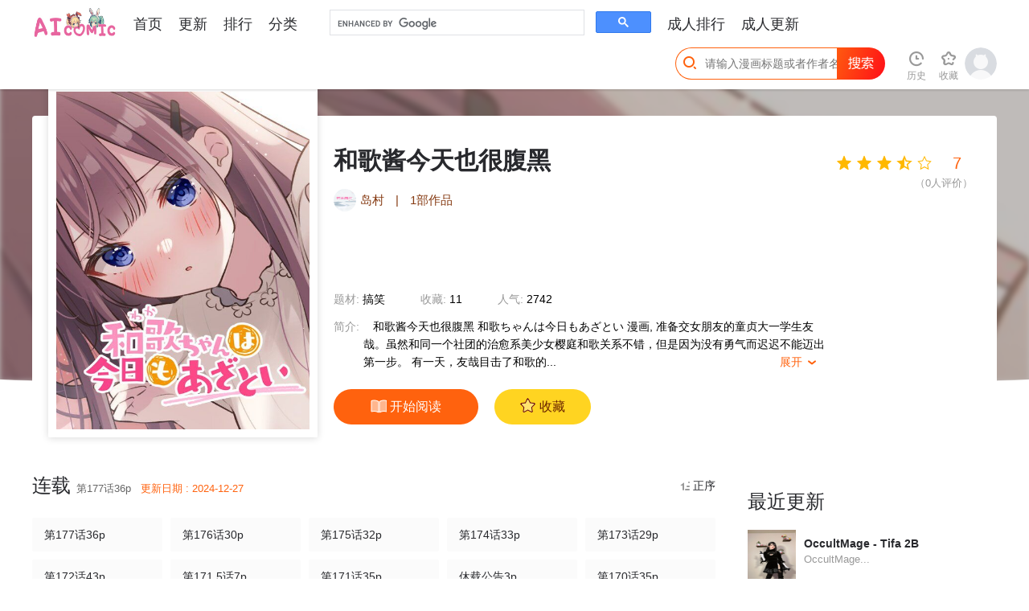

--- FILE ---
content_type: text/html; charset=utf-8
request_url: https://aicomic.org/index.php/comic/hegejiangjintianyehenfuhei
body_size: 14803
content:
<!DOCTYPE html>
<html>
<head>
<title>和歌酱今天也很腹黑 - AICOMIC-爱漫画</title>
<meta charset="utf-8">
<meta name="renderer" content="webkit">
<meta http-equiv="X-UA-Compatible" content="IE=Edge,chrome=1" >
<meta name="keywords" content="AICOMIC,愛漫画,漫画,爱漫画,和歌酱今天也很腹黑,岛村">
<meta name="description" content="AICOMIC是一個漫畫站,AICOMIC是一个漫画站,和歌酱今天也很腹黑 和歌ちゃんは今日もあざとい 漫画, 准备交女朋友的童贞大一学生友哉。虽然和同一个社团的治愈系美少女樱庭和歌关系不错，但是因为没有勇气而迟迟不能迈出第一步。 有一天，友哉目击了和歌的“另一面”…? 《仓央嘉楼》的岛村放出的，现代残念系学生的爱情故事，开幕!!">
<!-- Mccms core JS build, must be loaded -->
<script>var Mcpath = {url:'aicomic.org',web:'/',basepath:'/packs/',tpl:'/template/pc/default/',istel:1};</script>
<link rel="stylesheet" href="/packs/layui/css/layui.css">
<script src="/packs/layui/layui.all.js"></script>
<script src="/packs/mccms/base.js"></script>
<!-- //Mccms core JS build, must be loaded -->

<!-- This template needs to be built -->
<link rel="shortcut icon" href="/template/pc/default/images/favicon.ico" type="image/x-icon"/>
<link rel="Bookmark" href="/template/pc/default/images/favicon.ico"/>
<link rel="stylesheet" href="/template/pc/default/css/common_home.css?1769187530">
<link rel="stylesheet" href="/template/pc/default/css/home.css?1769187530">
<script src="/template/pc/default/js/jquery.lazyload.min.js?1769187530"></script>
<script src="/template/pc/default/js/jquery.SuperSlide.2.1.3.js?1769187530"></script>
<script src="/template/pc/default/js/index.js?1769187530"></script>
<!--[if lt IE 9]>
	<script src="/template/pc/default/js/respond.js"></script>
<![endif]-->
<!--<script>
window._bd_share_config = {"common" : {"bdSnsKey" : {},"bdText" : document.title,"bdUrl" : window.location.href,"bdDesc":'',"bdMini" : "2","bdMiniList" : false,"bdStyle" : "0","bdSize" : "32",},"share" : {}};
with(document)0[(getElementsByTagName('head')[0]||body).appendChild(createElement('script')).src='http://bdimg.share.baidu.com/static/api/js/share.js?cdnversion='+~(-new Date()/36e5)];
</script>-->
</head>
<body class="p-detail">
<div style='display:none;'><img src='/template/pc/default/images/app_logo.png' /></div>
<!-- Google tag (gtag.js) -->
<script async src="https://www.googletagmanager.com/gtag/js?id=G-KPEW5QVWKB"></script>
<script>
  window.dataLayer = window.dataLayer || [];
  function gtag(){dataLayer.push(arguments);}
  gtag('js', new Date());

  gtag('config', 'G-KPEW5QVWKB');
</script>
<!-- Google tag (gtag.js) -->
<script async src="https://www.googletagmanager.com/gtag/js?id=G-00BHYC52L2"></script>
<script>
  window.dataLayer = window.dataLayer || [];
  function gtag(){dataLayer.push(arguments);}
  gtag('js', new Date());

  gtag('config', 'G-00BHYC52L2');
</script>
<!-- <script async src="https://pagead2.googlesyndication.com/pagead/js/adsbygoogle.js?client=ca-pub-2926614361704080" crossorigin="anonymous">
</script>
-->
<div class="in-header">
	<div class="in-header__wrap container--response">
    	<a class="in-header__logo" href="https://aicomic.org/"></a>
    	<div class="in-header__nav">
      		<ul class="clearfix">
		        <li id="nav_index" class="nav-item">
		        	<a href="https://aicomic.org/">首页</a>
		        	<div class="underline"></div>
		        </li>
		        <li id="nav_update" class="nav-item">
			        <a href="/index.php/custom/update">更新</a>
			        <div class="underline"></div>
		        </li>
		        <li id="nav_hot" class="nav-item">
		        	<a href="/index.php/custom/top">排行</a>
		        	<div class="underline"></div>
		        </li>
		        <li id="nav_type" class="nav-item">
		        	<a href="/index.php/category/">分类</a>
		        	<div class="underline"></div>
		        </li>
                <!--<li id="nav_book" class="nav-item">
                    <a href="/index.php/book">小说</a>
                    <div class="underline"></div>
                    <img class="new" src="/template/pc/default/images/ic_nav_newxs.png" alt="new">
                </li>-->
      		</ul>
        </div>
        <div class="in-header__search">
            <script async src="https://cse.google.com/cse.js?cx=26556caa67f5d4923">
            </script>
            <div class="gcse-searchbox-only"></div>
        </div>
        <div class="in-header__nav">
            <ul class="clearfix">
		        <li id="nav_adulthot" class="nav-item" style="width: 72px;">
		        	<a href="/index.php/custom/adultop">成人排行</a>
		        	<div class="underline" style="left: 28px;"></div>
		        </li>
		        <li id="nav_adultupdate" class="nav-item" style="width: 72px;">
		        	<a href="/index.php/custom/adultupdate">成人更新</a>
		        	<div class="underline" style="left: 28px;"></div>
		        </li>
      		</ul>
        </div>
        <div class="in-header__search" style="margin-left: 30px;width: 280px;">
            <input class="input j-header-input" type="text" placeholder="请输入漫画标题或者作者名" style="width: 200px;">
            <span class="button" style="width: 60px;" ></span>
            <i class="iconfont icon-ic_head_search"></i>
            <div class="in-dialog--search hide">
                <div class="search-hot-wr">
                    <p class="dialog-title">今日热搜</p>
                    <div class="search-hot">
                        <script class="hot-search-tpl" type="text/html">
                          {{#layui.each(d, function(index, item) { }}
                            <div class="search-hot__item {{ index == 0 ? 'active' : '' }}">
                                <p class="search-item__name">
                                    <span class="num {{ index < 3 ? 'num--' + (index + 1) : '' }}">{{ index + 1 }}</span>
                                    <span class="comic-title">{{ item.name }}</span>
                                </p>
                                <a class="search-item__detail fl" href="{{ item.url }}">
                                    <span class="num {{ index < 3 ? 'num--' + (index + 1) : '' }}">{{ index + 1 }}</span>
                                    <span class="cover"><img src="{{ item.pic}}" alt="{{ item.name }}"></span>
                                    <p class="title">{{ item.name }}</p>
                                    <p class="text">作者：{{ item.author }}</p>
                                    <p class="text">{{ item.text}}</p>
                                </a>
                            </div>
                          {{# }) }}
                        </script>
                    </div>
                </div>
            </div>
        </div>
        <div class="in-header__user">
            <ul class="fl clearfix">
                <!--<li class="user-item j-user-msg">
                    <a href="/index.php/user/message" rel="nofollow">
                        <i class="iconfont icon-ic_head_inform"></i>
                        <span class="item-text">消息</span>
                    </a>
                </li>-->
                <li class="user-item j-header-his">
                    <a href="/index.php/user/read" rel="nofollow">
                        <i class="iconfont icon-ic_head_footprint"></i>
                        <span class="item-text">历史</span>
                    </a>
                    <div class="in-dialog--his hide">
                        <p class="in-dialog__title">我看过的<a class="more" href="/index.php/user/read">查看全部></a></p>
                        <p class="in-dialog__offline">登录同步看到各端数据，<a class="hl" href="/index.php/user/login">请登录</a></p>
                        <ul class="in-dialog__user-list hide"></ul>
                        <script class="header-his-tpl" type="text/html">
                            {{# layui.each(d, function(index, item) { }}
                            <li class="list-item">
                                <a class="cover" href="{{ item.url }}"><img src="{{ item.pic}}" alt="{{ item.name }}"></a>
                                <p class="comic-title"><a href="{{ item.url }}">{{ item.name }}</a></p>
                                <p class="read-at">读至：<a href="{{ item.chapter_url }}">{{ item.chapter_name }}</a></p>
                                <p class="update">更至：<a class="hl" href="{{ item.chapter_xurl }}">{{ item.chapter_xname }}</a></p>
                                <a class="read" href="{{ item.chapter_url }}">续看></a>
                            </li>
                            {{# }) }}
                        </script>
                        <div class="in-dialog__empty">还没有看过的漫画，<a class="hl" href="/index.php/category/">去追一部</a></div>
                        <span class="triangle"><i class="iconfont icon-ic_nav_toast_sj"></i></span>
                    </div>
                </li>
                <li class="user-item j-header-coll">
                    <a href="/index.php/user/fav" rel="nofollow">
                        <i class="iconfont icon-ic_head_coll"></i>
                        <span class="item-text">收藏</span>
                    </a>
                    <div class="in-dialog--coll hide">
                        <p class="in-dialog__title">我收藏的<a class="more" href="/index.php/user/fav">查看全部></a></p>
                        <ul class="in-dialog__user-list">
                        <script class="header-coll-tpl" type="text/html">
                        {{# layui.each(d, function(index, item) { }}
                            <li class="list-item">
                                <a class="cover" href="{{ item.url }}"><img src="{{ item.pic}}" alt="{{ item.name }}"></a>
                                <p class="comic-title"><a href="{{ item.url }}">{{ item.name }}</a></p>
                                <p class="read-at">读至：<a href="{{ item.chapter_url }}">{{ item.chapter_name }}</a></p>
                                <p class="update">更至：<a class="hl" href="{{ item.chapter_xurl }}">{{ item.chapter_xname }}</a></p>
                                <a class="read" href="{{ item.chapter_url }}">续看></a>
                            </li>
                        {{# }) }}
                        </script>
                        </ul>
                        <div class="in-dialog__empty coll hide">还没有收藏的漫画，<a class="hl" href="/index.php/category/">去追一部</a></div>
                        <div class="in-dialog__empty offline">登录查看收藏记录，<a class="hl" href="/index.php/user/login">去登录</a></div>
                        <span class="triangle"><i class="iconfont icon-ic_nav_toast_sj"></i></span>
                    </div>
                </li>
                <!--<li class="user-item">
                    <a href="/index.php/author/comic/add">
                        <i class="iconfont icon-ic_head_tg"></i>
                        <span class="item-text">投稿</span>
                    </a>
                </li>-->
                <!--
                <li class="user-item j-header-down">
                    <a href="" rel="nofollow">
                        <i class="iconfont icon-ic_head_app"></i>
                        <span class="item-text">下载APP</span>
                    </a>
                    <div class="in-dialog--download hide">
                        <img class="qr-code" src="/template/pc/default/images/pic_screen1_ewm.png" alt="下载二维码">
                        <p class="text"><i class="iconfont icon-ic_nav_app_"></i> 海量免费漫画</p>
                        <p class="text"><i class="iconfont icon-ic_nav_app_1"></i> 流畅阅读体验</p>
                        <p class="text"><i class="iconfont icon-ic_nav_app_2"></i> 无码高清画质</p>
                        <span class="triangle"><i class="iconfont icon-ic_nav_toast_sj"></i></span>
                    </div>
                </li>
            	-->
            </ul>
            <div class="j-header-avatar in-header__avatar fl">
                <a href="/index.php/user"><img class="j-user-avatar" src="/template/pc/default/images/pic_login_defaulthead.png" alt="用户头像"></a>
                <div class="j-dialog-avatar dialog__header-avatar hide">
                    <div class="in-dialog--avatar">
                        <span class="triangle"><i class="iconfont icon-ic_nav_toast_sj"></i></span>
                        <div class="j-dialog-tourist row-1">
                            <p class="base-info">
                                <a class="j-user-name nickname" href="/index.php/user/login">游客</a>
                                <i class="vip-tag icon icon-vip-tag"></i>
                                <a class="j-user-logout logout" href="/index.php/user/login">登录</a>
                            </p>
                        </div>
                    </div>
                    <script class="userinfo" type="text/html">
                        <span class="triangle"><i class="iconfont icon-ic_nav_toast_sj"></i></span>
                        <div class="j-dialog-user row-1">
                            <p class="base-info">
                                <a class="j-user-name nickname" href="/index.php/user">{{d.nichen ? d.nichen : d.name}}</a>
                                <i class="j-user-vip vip-tag icon-vip-tag icon-vip-type2"></i>
                                <a class="j-user-logout logout" href="javascript:;">退出登录</a>
                            </p>
                        </div>
                    </script>
                </div>
            </div>
        </div>
    </div>

</div>
<div class="de-info-wr" data-price="49" data-is_vip="1">
    <div class="de-info__bg" style="background-image: url('https://aicomic.org/attachment/comic/2024/06/21/202406211028528000.jpg');"></div>
    <div class="de-info__overlay">
        <div class="overlay-bottom"></div>
    </div>
    <div class="container--response">
        <div class="de-info__box">
            <div class="de-info__cover"><img class="lazy" src="https://aicomic.org/attachment/comic/2024/06/21/202406211028528000.jpg" alt="和歌酱今天也很腹黑"></div>
            <p class="comic-title j-comic-title">和歌酱今天也很腹黑</p>
            <div class="comic-author">
                <a href="/index.php/author"><img class="avatar" src="https://aicomic.org/packs/mccms/empty.png" alt="岛村"></a>
                <span class="name"><a href="/index.php/search?key=%E5%B2%9B%E6%9D%91">岛村</a></span>
                <!--<a href="/index.php/custom/gsearch?q=岛村#gsc.tab=0&gsc.q=岛村&gsc.page=1"><img class="avatar" src="https://aicomic.org/packs/mccms/empty.png" alt="岛村"></a>
                <span class="name"><a href="/index.php/custom/gsearch?q=岛村#gsc.tab=0&gsc.q=岛村&gsc.page=1">岛村</a></span>-->
                <!--<span class="name"><a href="/index.php/author">岛村</a></span>-->
                <span>|</span>
                <!--<span><a href="/index.php/author">1部作品</a></span>-->
                <span>1部作品</span>
            </div>
            <div class="comic-status">
                <!--<span class="text">题材: <b></b></span>-->
                
                <span class="text">题材: <b><a href="/index.php/category/list/3">搞笑</a></b></span>
                
                <span class="text">收藏: <b>11</b></span>
                <span class="text">人气: <b>2742</b></span>
            </div>
            <div class="comic-intro">
                <span class="title">简介: </span>
                <p class="intro">
                和歌酱今天也很腹黑 和歌ちゃんは今日もあざとい 漫画, 准备交女朋友的童贞大一学生友哉。虽然和同一个社团的治愈系美少女樱庭和歌关系不错，但是因为没有勇气而迟迟不能迈出第一步。 有一天，友哉目击了和歌的...<p class="show"><span class="txt">展开</span> <i class="iconfont">&#xe6a3;</i></p>
                <p class="intro-total">和歌酱今天也很腹黑 和歌ちゃんは今日もあざとい 漫画, 准备交女朋友的童贞大一学生友哉。虽然和同一个社团的治愈系美少女樱庭和歌关系不错，但是因为没有勇气而迟迟不能迈出第一步。 有一天，友哉目击了和歌的“另一面”…? 《仓央嘉楼》的岛村放出的，现代残念系学生的爱情故事，开幕!!</p>
                </p>
            </div>
            <div class="comic-handles clearfix">
                <a class="btn--read" href="/index.php/chapter/388652">
                    <i class="icon-de-read"></i>
                    <span class="txt1">开始阅读</span>
                </a>
                <a data-id="8969" class="btn--collect j-user-collect" href="javascript:void(0);">
                    <i class="icon-de-coll_hl"></i>
                    <i class="icon-de-coll"></i>
                    <span class="txt1">收藏</span>
                    <span class="txt2">已收藏</span>
                </a>
            </div>
            <div class="de-rate-wr">
                <div class="rate-handle" data-score="70"></div>
                <p class="rate-count">（<span class="num">0</span>人评价）</p>
            </div>
            <!--<div class="de-user-handle">
                <a data-id="8969" data-name="和歌酱今天也很腹黑" data-rank="33277" data-ticket="0" class="btn--ticket" href="javascript:void(0);"><i class="icon-de-ticket"></i>投月票(<font class='ticket-num'>0</font>)</a>
                <a class="btn--gold" href="javascript:void(0);"><i class="icon-de-gold "></i>打赏(<font class="cion-num">0</font>) </a>
            </div>-->
        </div>
    </div>
</div>
<div class="container--response de-container-wr clearfix">
    <div class="de-container">
        <div class="de-chapter">
            <div class="de-chapter__title">
                <span>连载</span>
                <!--<span class="update-time">第177话36p</span>-->
                
                    <span class="update-time">第177话36p&nbsp;&nbsp;&nbsp;<font color="#ff620e">更新日期 : 2024-12-27</font></span>
                
                <div class="btn--sort reversed" style="display: block;">
                  <span class="dx"><i class="iconfont icon-sortdown"></i> 倒序</span>
                  <span class="zx"><i class="iconfont icon-sortup"></i> 正序</span>
                </div>
            </div>
            <div class="chapter__list clearfix">
                <ul class="chapter__list-box clearfix">
                
                    <li class="j-chapter-item chapter__item chapter-194158">
                        <a class="j-chapter-link" href="/index.php/chapter/194158">
                            
                            
                            
                            第01话71p
                        </a>
                    </li>
                
                    <li class="j-chapter-item chapter__item chapter-194159">
                        <a class="j-chapter-link" href="/index.php/chapter/194159">
                            
                            
                            
                            第02话29p
                        </a>
                    </li>
                
                    <li class="j-chapter-item chapter__item chapter-194160">
                        <a class="j-chapter-link" href="/index.php/chapter/194160">
                            
                            
                            
                            第03话32p
                        </a>
                    </li>
                
                    <li class="j-chapter-item chapter__item chapter-194161">
                        <a class="j-chapter-link" href="/index.php/chapter/194161">
                            
                            
                            
                            第04话31p
                        </a>
                    </li>
                
                    <li class="j-chapter-item chapter__item chapter-194162">
                        <a class="j-chapter-link" href="/index.php/chapter/194162">
                            
                            
                            
                            第05话25p
                        </a>
                    </li>
                
                    <li class="j-chapter-item chapter__item chapter-194163">
                        <a class="j-chapter-link" href="/index.php/chapter/194163">
                            
                            
                            
                            第06话25p
                        </a>
                    </li>
                
                    <li class="j-chapter-item chapter__item chapter-194164">
                        <a class="j-chapter-link" href="/index.php/chapter/194164">
                            
                            
                            
                            第07话28p
                        </a>
                    </li>
                
                    <li class="j-chapter-item chapter__item chapter-194165">
                        <a class="j-chapter-link" href="/index.php/chapter/194165">
                            
                            
                            
                            第08话30p
                        </a>
                    </li>
                
                    <li class="j-chapter-item chapter__item chapter-194166">
                        <a class="j-chapter-link" href="/index.php/chapter/194166">
                            
                            
                            
                            第09话30p
                        </a>
                    </li>
                
                    <li class="j-chapter-item chapter__item chapter-194167">
                        <a class="j-chapter-link" href="/index.php/chapter/194167">
                            
                            
                            
                            第10话1p
                        </a>
                    </li>
                
                    <li class="j-chapter-item chapter__item chapter-194168">
                        <a class="j-chapter-link" href="/index.php/chapter/194168">
                            
                            
                            
                            第11话52p
                        </a>
                    </li>
                
                    <li class="j-chapter-item chapter__item chapter-194169">
                        <a class="j-chapter-link" href="/index.php/chapter/194169">
                            
                            
                            
                            第12话25p
                        </a>
                    </li>
                
                    <li class="j-chapter-item chapter__item chapter-194170">
                        <a class="j-chapter-link" href="/index.php/chapter/194170">
                            
                            
                            
                            第13话27p
                        </a>
                    </li>
                
                    <li class="j-chapter-item chapter__item chapter-194171">
                        <a class="j-chapter-link" href="/index.php/chapter/194171">
                            
                            
                            
                            第14话28p
                        </a>
                    </li>
                
                    <li class="j-chapter-item chapter__item chapter-194172">
                        <a class="j-chapter-link" href="/index.php/chapter/194172">
                            
                            
                            
                            第15话30p
                        </a>
                    </li>
                
                    <li class="j-chapter-item chapter__item chapter-194173">
                        <a class="j-chapter-link" href="/index.php/chapter/194173">
                            
                            
                            
                            第16话26p
                        </a>
                    </li>
                
                    <li class="j-chapter-item chapter__item chapter-194174">
                        <a class="j-chapter-link" href="/index.php/chapter/194174">
                            
                            
                            
                            第17话27p
                        </a>
                    </li>
                
                    <li class="j-chapter-item chapter__item chapter-194175">
                        <a class="j-chapter-link" href="/index.php/chapter/194175">
                            
                            
                            
                            第18话28p
                        </a>
                    </li>
                
                    <li class="j-chapter-item chapter__item chapter-194176">
                        <a class="j-chapter-link" href="/index.php/chapter/194176">
                            
                            
                            
                            第19话30p
                        </a>
                    </li>
                
                    <li class="j-chapter-item chapter__item chapter-194177">
                        <a class="j-chapter-link" href="/index.php/chapter/194177">
                            
                            
                            
                            第20话27p
                        </a>
                    </li>
                
                    <li class="j-chapter-item chapter__item chapter-194178">
                        <a class="j-chapter-link" href="/index.php/chapter/194178">
                            
                            
                            
                            第21话31p
                        </a>
                    </li>
                
                    <li class="j-chapter-item chapter__item chapter-194179">
                        <a class="j-chapter-link" href="/index.php/chapter/194179">
                            
                            
                            
                            第22话25p
                        </a>
                    </li>
                
                    <li class="j-chapter-item chapter__item chapter-194180">
                        <a class="j-chapter-link" href="/index.php/chapter/194180">
                            
                            
                            
                            第23话25p
                        </a>
                    </li>
                
                    <li class="j-chapter-item chapter__item chapter-194181">
                        <a class="j-chapter-link" href="/index.php/chapter/194181">
                            
                            
                            
                            第24话24p
                        </a>
                    </li>
                
                    <li class="j-chapter-item chapter__item chapter-194182">
                        <a class="j-chapter-link" href="/index.php/chapter/194182">
                            
                            
                            
                            第25话26p
                        </a>
                    </li>
                
                    <li class="j-chapter-item chapter__item chapter-194183">
                        <a class="j-chapter-link" href="/index.php/chapter/194183">
                            
                            
                            
                            第26话30p
                        </a>
                    </li>
                
                    <li class="j-chapter-item chapter__item chapter-194184">
                        <a class="j-chapter-link" href="/index.php/chapter/194184">
                            
                            
                            
                            第27话27p
                        </a>
                    </li>
                
                    <li class="j-chapter-item chapter__item chapter-194185">
                        <a class="j-chapter-link" href="/index.php/chapter/194185">
                            
                            
                            
                            第28话27p
                        </a>
                    </li>
                
                    <li class="j-chapter-item chapter__item chapter-194186">
                        <a class="j-chapter-link" href="/index.php/chapter/194186">
                            
                            
                            
                            第29话26p
                        </a>
                    </li>
                
                    <li class="j-chapter-item chapter__item chapter-194187">
                        <a class="j-chapter-link" href="/index.php/chapter/194187">
                            
                            
                            
                            第30话30p
                        </a>
                    </li>
                
                    <li class="j-chapter-item chapter__item chapter-194188">
                        <a class="j-chapter-link" href="/index.php/chapter/194188">
                            
                            
                            
                            第31话28p
                        </a>
                    </li>
                
                    <li class="j-chapter-item chapter__item chapter-194189">
                        <a class="j-chapter-link" href="/index.php/chapter/194189">
                            
                            
                            
                            第32话25p
                        </a>
                    </li>
                
                    <li class="j-chapter-item chapter__item chapter-194190">
                        <a class="j-chapter-link" href="/index.php/chapter/194190">
                            
                            
                            
                            第33话28p
                        </a>
                    </li>
                
                    <li class="j-chapter-item chapter__item chapter-194191">
                        <a class="j-chapter-link" href="/index.php/chapter/194191">
                            
                            
                            
                            第34话28p
                        </a>
                    </li>
                
                    <li class="j-chapter-item chapter__item chapter-194192">
                        <a class="j-chapter-link" href="/index.php/chapter/194192">
                            
                            
                            
                            第35话31p
                        </a>
                    </li>
                
                    <li class="j-chapter-item chapter__item chapter-194193">
                        <a class="j-chapter-link" href="/index.php/chapter/194193">
                            
                            
                            
                            第36话33p
                        </a>
                    </li>
                
                    <li class="j-chapter-item chapter__item chapter-194194">
                        <a class="j-chapter-link" href="/index.php/chapter/194194">
                            
                            
                            
                            第37话25p
                        </a>
                    </li>
                
                    <li class="j-chapter-item chapter__item chapter-194195">
                        <a class="j-chapter-link" href="/index.php/chapter/194195">
                            
                            
                            
                            第38话26p
                        </a>
                    </li>
                
                    <li class="j-chapter-item chapter__item chapter-194196">
                        <a class="j-chapter-link" href="/index.php/chapter/194196">
                            
                            
                            
                            第39话27p
                        </a>
                    </li>
                
                    <li class="j-chapter-item chapter__item chapter-194197">
                        <a class="j-chapter-link" href="/index.php/chapter/194197">
                            
                            
                            
                            第40话26p
                        </a>
                    </li>
                
                    <li class="j-chapter-item chapter__item chapter-194198">
                        <a class="j-chapter-link" href="/index.php/chapter/194198">
                            
                            
                            
                            第41话25p
                        </a>
                    </li>
                
                    <li class="j-chapter-item chapter__item chapter-194199">
                        <a class="j-chapter-link" href="/index.php/chapter/194199">
                            
                            
                            
                            第43话27p
                        </a>
                    </li>
                
                    <li class="j-chapter-item chapter__item chapter-194200">
                        <a class="j-chapter-link" href="/index.php/chapter/194200">
                            
                            
                            
                            第44话29p
                        </a>
                    </li>
                
                    <li class="j-chapter-item chapter__item chapter-194201">
                        <a class="j-chapter-link" href="/index.php/chapter/194201">
                            
                            
                            
                            第45话27p
                        </a>
                    </li>
                
                    <li class="j-chapter-item chapter__item chapter-194202">
                        <a class="j-chapter-link" href="/index.php/chapter/194202">
                            
                            
                            
                            第46话26p
                        </a>
                    </li>
                
                    <li class="j-chapter-item chapter__item chapter-194203">
                        <a class="j-chapter-link" href="/index.php/chapter/194203">
                            
                            
                            
                            第47话28p
                        </a>
                    </li>
                
                    <li class="j-chapter-item chapter__item chapter-194204">
                        <a class="j-chapter-link" href="/index.php/chapter/194204">
                            
                            
                            
                            第48话29p
                        </a>
                    </li>
                
                    <li class="j-chapter-item chapter__item chapter-194205">
                        <a class="j-chapter-link" href="/index.php/chapter/194205">
                            
                            
                            
                            第49话27p
                        </a>
                    </li>
                
                    <li class="j-chapter-item chapter__item chapter-194206">
                        <a class="j-chapter-link" href="/index.php/chapter/194206">
                            
                            
                            
                            第50话27p
                        </a>
                    </li>
                
                    <li class="j-chapter-item chapter__item chapter-194207">
                        <a class="j-chapter-link" href="/index.php/chapter/194207">
                            
                            
                            
                            第51话29p
                        </a>
                    </li>
                
                    <li class="j-chapter-item chapter__item chapter-194208">
                        <a class="j-chapter-link" href="/index.php/chapter/194208">
                            
                            
                            
                            第52话28p
                        </a>
                    </li>
                
                    <li class="j-chapter-item chapter__item chapter-194209">
                        <a class="j-chapter-link" href="/index.php/chapter/194209">
                            
                            
                            
                            第53话25p
                        </a>
                    </li>
                
                    <li class="j-chapter-item chapter__item chapter-194210">
                        <a class="j-chapter-link" href="/index.php/chapter/194210">
                            
                            
                            
                            第54话30p
                        </a>
                    </li>
                
                    <li class="j-chapter-item chapter__item chapter-194211">
                        <a class="j-chapter-link" href="/index.php/chapter/194211">
                            
                            
                            
                            第55话32p
                        </a>
                    </li>
                
                    <li class="j-chapter-item chapter__item chapter-194212">
                        <a class="j-chapter-link" href="/index.php/chapter/194212">
                            
                            
                            
                            第56话28p
                        </a>
                    </li>
                
                    <li class="j-chapter-item chapter__item chapter-194213">
                        <a class="j-chapter-link" href="/index.php/chapter/194213">
                            
                            
                            
                            第57话30p
                        </a>
                    </li>
                
                    <li class="j-chapter-item chapter__item chapter-194214">
                        <a class="j-chapter-link" href="/index.php/chapter/194214">
                            
                            
                            
                            第58话34p
                        </a>
                    </li>
                
                    <li class="j-chapter-item chapter__item chapter-194215">
                        <a class="j-chapter-link" href="/index.php/chapter/194215">
                            
                            
                            
                            第59话23p
                        </a>
                    </li>
                
                    <li class="j-chapter-item chapter__item chapter-194216">
                        <a class="j-chapter-link" href="/index.php/chapter/194216">
                            
                            
                            
                            第60话27p
                        </a>
                    </li>
                
                    <li class="j-chapter-item chapter__item chapter-194217">
                        <a class="j-chapter-link" href="/index.php/chapter/194217">
                            
                            
                            
                            第61话28p
                        </a>
                    </li>
                
                    <li class="j-chapter-item chapter__item chapter-194218">
                        <a class="j-chapter-link" href="/index.php/chapter/194218">
                            
                            
                            
                            第62话26p
                        </a>
                    </li>
                
                    <li class="j-chapter-item chapter__item chapter-194219">
                        <a class="j-chapter-link" href="/index.php/chapter/194219">
                            
                            
                            
                            第63话33p
                        </a>
                    </li>
                
                    <li class="j-chapter-item chapter__item chapter-194220">
                        <a class="j-chapter-link" href="/index.php/chapter/194220">
                            
                            
                            
                            第64话28p
                        </a>
                    </li>
                
                    <li class="j-chapter-item chapter__item chapter-194221">
                        <a class="j-chapter-link" href="/index.php/chapter/194221">
                            
                            
                            
                            第65话35p
                        </a>
                    </li>
                
                    <li class="j-chapter-item chapter__item chapter-194222">
                        <a class="j-chapter-link" href="/index.php/chapter/194222">
                            
                            
                            
                            第66话34p
                        </a>
                    </li>
                
                    <li class="j-chapter-item chapter__item chapter-194223">
                        <a class="j-chapter-link" href="/index.php/chapter/194223">
                            
                            
                            
                            第67话32p
                        </a>
                    </li>
                
                    <li class="j-chapter-item chapter__item chapter-194224">
                        <a class="j-chapter-link" href="/index.php/chapter/194224">
                            
                            
                            
                            第68话33p
                        </a>
                    </li>
                
                    <li class="j-chapter-item chapter__item chapter-194225">
                        <a class="j-chapter-link" href="/index.php/chapter/194225">
                            
                            
                            
                            第69话33p
                        </a>
                    </li>
                
                    <li class="j-chapter-item chapter__item chapter-194226">
                        <a class="j-chapter-link" href="/index.php/chapter/194226">
                            
                            
                            
                            第70话29p
                        </a>
                    </li>
                
                    <li class="j-chapter-item chapter__item chapter-194227">
                        <a class="j-chapter-link" href="/index.php/chapter/194227">
                            
                            
                            
                            第71话28p
                        </a>
                    </li>
                
                    <li class="j-chapter-item chapter__item chapter-194228">
                        <a class="j-chapter-link" href="/index.php/chapter/194228">
                            
                            
                            
                            第72话32p
                        </a>
                    </li>
                
                    <li class="j-chapter-item chapter__item chapter-194229">
                        <a class="j-chapter-link" href="/index.php/chapter/194229">
                            
                            
                            
                            第73话34p
                        </a>
                    </li>
                
                    <li class="j-chapter-item chapter__item chapter-194230">
                        <a class="j-chapter-link" href="/index.php/chapter/194230">
                            
                            
                            
                            第74话35p
                        </a>
                    </li>
                
                    <li class="j-chapter-item chapter__item chapter-194231">
                        <a class="j-chapter-link" href="/index.php/chapter/194231">
                            
                            
                            
                            第75话27p
                        </a>
                    </li>
                
                    <li class="j-chapter-item chapter__item chapter-194232">
                        <a class="j-chapter-link" href="/index.php/chapter/194232">
                            
                            
                            
                            第76话40p
                        </a>
                    </li>
                
                    <li class="j-chapter-item chapter__item chapter-194233">
                        <a class="j-chapter-link" href="/index.php/chapter/194233">
                            
                            
                            
                            第77话35p
                        </a>
                    </li>
                
                    <li class="j-chapter-item chapter__item chapter-194234">
                        <a class="j-chapter-link" href="/index.php/chapter/194234">
                            
                            
                            
                            第78话29p
                        </a>
                    </li>
                
                    <li class="j-chapter-item chapter__item chapter-194235">
                        <a class="j-chapter-link" href="/index.php/chapter/194235">
                            
                            
                            
                            第79话35p
                        </a>
                    </li>
                
                    <li class="j-chapter-item chapter__item chapter-194236">
                        <a class="j-chapter-link" href="/index.php/chapter/194236">
                            
                            
                            
                            第80话35p
                        </a>
                    </li>
                
                    <li class="j-chapter-item chapter__item chapter-194237">
                        <a class="j-chapter-link" href="/index.php/chapter/194237">
                            
                            
                            
                            第81话36p
                        </a>
                    </li>
                
                    <li class="j-chapter-item chapter__item chapter-194238">
                        <a class="j-chapter-link" href="/index.php/chapter/194238">
                            
                            
                            
                            第82话43p
                        </a>
                    </li>
                
                    <li class="j-chapter-item chapter__item chapter-194239">
                        <a class="j-chapter-link" href="/index.php/chapter/194239">
                            
                            
                            
                            第83话51p
                        </a>
                    </li>
                
                    <li class="j-chapter-item chapter__item chapter-194240">
                        <a class="j-chapter-link" href="/index.php/chapter/194240">
                            
                            
                            
                            第84话38p
                        </a>
                    </li>
                
                    <li class="j-chapter-item chapter__item chapter-194241">
                        <a class="j-chapter-link" href="/index.php/chapter/194241">
                            
                            
                            
                            第85话36p
                        </a>
                    </li>
                
                    <li class="j-chapter-item chapter__item chapter-194242">
                        <a class="j-chapter-link" href="/index.php/chapter/194242">
                            
                            
                            
                            第86话34p
                        </a>
                    </li>
                
                    <li class="j-chapter-item chapter__item chapter-194243">
                        <a class="j-chapter-link" href="/index.php/chapter/194243">
                            
                            
                            
                            第87话34p
                        </a>
                    </li>
                
                    <li class="j-chapter-item chapter__item chapter-194244">
                        <a class="j-chapter-link" href="/index.php/chapter/194244">
                            
                            
                            
                            第88话47p
                        </a>
                    </li>
                
                    <li class="j-chapter-item chapter__item chapter-194245">
                        <a class="j-chapter-link" href="/index.php/chapter/194245">
                            
                            
                            
                            第89话34p
                        </a>
                    </li>
                
                    <li class="j-chapter-item chapter__item chapter-194246">
                        <a class="j-chapter-link" href="/index.php/chapter/194246">
                            
                            
                            
                            第90话36p
                        </a>
                    </li>
                
                    <li class="j-chapter-item chapter__item chapter-194247">
                        <a class="j-chapter-link" href="/index.php/chapter/194247">
                            
                            
                            
                            第91话42p
                        </a>
                    </li>
                
                    <li class="j-chapter-item chapter__item chapter-194248">
                        <a class="j-chapter-link" href="/index.php/chapter/194248">
                            
                            
                            
                            第92话40p
                        </a>
                    </li>
                
                    <li class="j-chapter-item chapter__item chapter-194249">
                        <a class="j-chapter-link" href="/index.php/chapter/194249">
                            
                            
                            
                            第93话38p
                        </a>
                    </li>
                
                    <li class="j-chapter-item chapter__item chapter-194250">
                        <a class="j-chapter-link" href="/index.php/chapter/194250">
                            
                            
                            
                            第94话38p
                        </a>
                    </li>
                
                    <li class="j-chapter-item chapter__item chapter-194251">
                        <a class="j-chapter-link" href="/index.php/chapter/194251">
                            
                            
                            
                            第95话37p
                        </a>
                    </li>
                
                    <li class="j-chapter-item chapter__item chapter-194252">
                        <a class="j-chapter-link" href="/index.php/chapter/194252">
                            
                            
                            
                            第96话37p
                        </a>
                    </li>
                
                    <li class="j-chapter-item chapter__item chapter-194253">
                        <a class="j-chapter-link" href="/index.php/chapter/194253">
                            
                            
                            
                            第97话39p
                        </a>
                    </li>
                
                    <li class="j-chapter-item chapter__item chapter-194254">
                        <a class="j-chapter-link" href="/index.php/chapter/194254">
                            
                            
                            
                            第98话33p
                        </a>
                    </li>
                
                    <li class="j-chapter-item chapter__item chapter-194255">
                        <a class="j-chapter-link" href="/index.php/chapter/194255">
                            
                            
                            
                            第99话40p
                        </a>
                    </li>
                
                    <li class="j-chapter-item chapter__item chapter-194256">
                        <a class="j-chapter-link" href="/index.php/chapter/194256">
                            
                            
                            
                            第100话34p
                        </a>
                    </li>
                
                    <li class="j-chapter-item chapter__item chapter-194257">
                        <a class="j-chapter-link" href="/index.php/chapter/194257">
                            
                            
                            
                            第101话39p
                        </a>
                    </li>
                
                    <li class="j-chapter-item chapter__item chapter-194258">
                        <a class="j-chapter-link" href="/index.php/chapter/194258">
                            
                            
                            
                            第102话32p
                        </a>
                    </li>
                
                    <li class="j-chapter-item chapter__item chapter-194259">
                        <a class="j-chapter-link" href="/index.php/chapter/194259">
                            
                            
                            
                            第103话33p
                        </a>
                    </li>
                
                    <li class="j-chapter-item chapter__item chapter-194260">
                        <a class="j-chapter-link" href="/index.php/chapter/194260">
                            
                            
                            
                            第103.5话3p
                        </a>
                    </li>
                
                    <li class="j-chapter-item chapter__item chapter-194261">
                        <a class="j-chapter-link" href="/index.php/chapter/194261">
                            
                            
                            
                            第104话37p
                        </a>
                    </li>
                
                    <li class="j-chapter-item chapter__item chapter-194262">
                        <a class="j-chapter-link" href="/index.php/chapter/194262">
                            
                            
                            
                            第105话36p
                        </a>
                    </li>
                
                    <li class="j-chapter-item chapter__item chapter-194263">
                        <a class="j-chapter-link" href="/index.php/chapter/194263">
                            
                            
                            
                            第106话40p
                        </a>
                    </li>
                
                    <li class="j-chapter-item chapter__item chapter-194264">
                        <a class="j-chapter-link" href="/index.php/chapter/194264">
                            
                            
                            
                            第107话42p
                        </a>
                    </li>
                
                    <li class="j-chapter-item chapter__item chapter-194265">
                        <a class="j-chapter-link" href="/index.php/chapter/194265">
                            
                            
                            
                            第108话37p
                        </a>
                    </li>
                
                    <li class="j-chapter-item chapter__item chapter-194266">
                        <a class="j-chapter-link" href="/index.php/chapter/194266">
                            
                            
                            
                            第109话41p
                        </a>
                    </li>
                
                    <li class="j-chapter-item chapter__item chapter-194267">
                        <a class="j-chapter-link" href="/index.php/chapter/194267">
                            
                            
                            
                            第110话42p
                        </a>
                    </li>
                
                    <li class="j-chapter-item chapter__item chapter-194268">
                        <a class="j-chapter-link" href="/index.php/chapter/194268">
                            
                            
                            
                            第111话39p
                        </a>
                    </li>
                
                    <li class="j-chapter-item chapter__item chapter-194269">
                        <a class="j-chapter-link" href="/index.php/chapter/194269">
                            
                            
                            
                            第111.5话6p
                        </a>
                    </li>
                
                    <li class="j-chapter-item chapter__item chapter-194270">
                        <a class="j-chapter-link" href="/index.php/chapter/194270">
                            
                            
                            
                            第112话40p
                        </a>
                    </li>
                
                    <li class="j-chapter-item chapter__item chapter-194271">
                        <a class="j-chapter-link" href="/index.php/chapter/194271">
                            
                            
                            
                            第113话40p
                        </a>
                    </li>
                
                    <li class="j-chapter-item chapter__item chapter-194272">
                        <a class="j-chapter-link" href="/index.php/chapter/194272">
                            
                            
                            
                            第114话41p
                        </a>
                    </li>
                
                    <li class="j-chapter-item chapter__item chapter-194273">
                        <a class="j-chapter-link" href="/index.php/chapter/194273">
                            
                            
                            
                            第115话41p
                        </a>
                    </li>
                
                    <li class="j-chapter-item chapter__item chapter-194274">
                        <a class="j-chapter-link" href="/index.php/chapter/194274">
                            
                            
                            
                            第116话39p
                        </a>
                    </li>
                
                    <li class="j-chapter-item chapter__item chapter-194275">
                        <a class="j-chapter-link" href="/index.php/chapter/194275">
                            
                            
                            
                            第117话40p
                        </a>
                    </li>
                
                    <li class="j-chapter-item chapter__item chapter-194276">
                        <a class="j-chapter-link" href="/index.php/chapter/194276">
                            
                            
                            
                            第118话37p
                        </a>
                    </li>
                
                    <li class="j-chapter-item chapter__item chapter-194277">
                        <a class="j-chapter-link" href="/index.php/chapter/194277">
                            
                            
                            
                            第119话36p
                        </a>
                    </li>
                
                    <li class="j-chapter-item chapter__item chapter-194278">
                        <a class="j-chapter-link" href="/index.php/chapter/194278">
                            
                            
                            
                            第120话37p
                        </a>
                    </li>
                
                    <li class="j-chapter-item chapter__item chapter-194279">
                        <a class="j-chapter-link" href="/index.php/chapter/194279">
                            
                            
                            
                            第121话34p
                        </a>
                    </li>
                
                    <li class="j-chapter-item chapter__item chapter-194280">
                        <a class="j-chapter-link" href="/index.php/chapter/194280">
                            
                            
                            
                            第122话34p
                        </a>
                    </li>
                
                    <li class="j-chapter-item chapter__item chapter-194281">
                        <a class="j-chapter-link" href="/index.php/chapter/194281">
                            
                            
                            
                            第123话40p
                        </a>
                    </li>
                
                    <li class="j-chapter-item chapter__item chapter-194282">
                        <a class="j-chapter-link" href="/index.php/chapter/194282">
                            
                            
                            
                            第124话40p
                        </a>
                    </li>
                
                    <li class="j-chapter-item chapter__item chapter-194283">
                        <a class="j-chapter-link" href="/index.php/chapter/194283">
                            
                            
                            
                            第125话36p
                        </a>
                    </li>
                
                    <li class="j-chapter-item chapter__item chapter-194284">
                        <a class="j-chapter-link" href="/index.php/chapter/194284">
                            
                            
                            
                            第126话31p
                        </a>
                    </li>
                
                    <li class="j-chapter-item chapter__item chapter-194285">
                        <a class="j-chapter-link" href="/index.php/chapter/194285">
                            
                            
                            
                            第126.5话4p
                        </a>
                    </li>
                
                    <li class="j-chapter-item chapter__item chapter-194286">
                        <a class="j-chapter-link" href="/index.php/chapter/194286">
                            
                            
                            
                            第127话33p
                        </a>
                    </li>
                
                    <li class="j-chapter-item chapter__item chapter-194287">
                        <a class="j-chapter-link" href="/index.php/chapter/194287">
                            
                            
                            
                            第128话31p
                        </a>
                    </li>
                
                    <li class="j-chapter-item chapter__item chapter-194288">
                        <a class="j-chapter-link" href="/index.php/chapter/194288">
                            
                            
                            
                            第129话34p
                        </a>
                    </li>
                
                    <li class="j-chapter-item chapter__item chapter-194289">
                        <a class="j-chapter-link" href="/index.php/chapter/194289">
                            
                            
                            
                            第130话35p
                        </a>
                    </li>
                
                    <li class="j-chapter-item chapter__item chapter-194290">
                        <a class="j-chapter-link" href="/index.php/chapter/194290">
                            
                            
                            
                            第131话34p
                        </a>
                    </li>
                
                    <li class="j-chapter-item chapter__item chapter-194291">
                        <a class="j-chapter-link" href="/index.php/chapter/194291">
                            
                            
                            
                            第132话41p
                        </a>
                    </li>
                
                    <li class="j-chapter-item chapter__item chapter-194292">
                        <a class="j-chapter-link" href="/index.php/chapter/194292">
                            
                            
                            
                            第132.5话11p
                        </a>
                    </li>
                
                    <li class="j-chapter-item chapter__item chapter-194293">
                        <a class="j-chapter-link" href="/index.php/chapter/194293">
                            
                            
                            
                            第133话41p
                        </a>
                    </li>
                
                    <li class="j-chapter-item chapter__item chapter-194294">
                        <a class="j-chapter-link" href="/index.php/chapter/194294">
                            
                            
                            
                            第134话34p
                        </a>
                    </li>
                
                    <li class="j-chapter-item chapter__item chapter-194295">
                        <a class="j-chapter-link" href="/index.php/chapter/194295">
                            
                            
                            
                            第135话32p
                        </a>
                    </li>
                
                    <li class="j-chapter-item chapter__item chapter-194296">
                        <a class="j-chapter-link" href="/index.php/chapter/194296">
                            
                            
                            
                            第136话37p
                        </a>
                    </li>
                
                    <li class="j-chapter-item chapter__item chapter-194297">
                        <a class="j-chapter-link" href="/index.php/chapter/194297">
                            
                            
                            
                            第137话35p
                        </a>
                    </li>
                
                    <li class="j-chapter-item chapter__item chapter-194298">
                        <a class="j-chapter-link" href="/index.php/chapter/194298">
                            
                            
                            
                            第138话33p
                        </a>
                    </li>
                
                    <li class="j-chapter-item chapter__item chapter-194299">
                        <a class="j-chapter-link" href="/index.php/chapter/194299">
                            
                            
                            
                            第139话38p
                        </a>
                    </li>
                
                    <li class="j-chapter-item chapter__item chapter-194300">
                        <a class="j-chapter-link" href="/index.php/chapter/194300">
                            
                            
                            
                            第139.5话4p
                        </a>
                    </li>
                
                    <li class="j-chapter-item chapter__item chapter-194301">
                        <a class="j-chapter-link" href="/index.php/chapter/194301">
                            
                            
                            
                            第140话39p
                        </a>
                    </li>
                
                    <li class="j-chapter-item chapter__item chapter-194302">
                        <a class="j-chapter-link" href="/index.php/chapter/194302">
                            
                            
                            
                            第141话40p
                        </a>
                    </li>
                
                    <li class="j-chapter-item chapter__item chapter-194303">
                        <a class="j-chapter-link" href="/index.php/chapter/194303">
                            
                            
                            
                            第142话36p
                        </a>
                    </li>
                
                    <li class="j-chapter-item chapter__item chapter-194304">
                        <a class="j-chapter-link" href="/index.php/chapter/194304">
                            
                            
                            
                            第142.5话19p
                        </a>
                    </li>
                
                    <li class="j-chapter-item chapter__item chapter-194305">
                        <a class="j-chapter-link" href="/index.php/chapter/194305">
                            
                            
                            
                            第143话36p
                        </a>
                    </li>
                
                    <li class="j-chapter-item chapter__item chapter-194306">
                        <a class="j-chapter-link" href="/index.php/chapter/194306">
                            
                            
                            
                            第144话31p
                        </a>
                    </li>
                
                    <li class="j-chapter-item chapter__item chapter-194307">
                        <a class="j-chapter-link" href="/index.php/chapter/194307">
                            
                            
                            
                            第145话32p
                        </a>
                    </li>
                
                    <li class="j-chapter-item chapter__item chapter-194308">
                        <a class="j-chapter-link" href="/index.php/chapter/194308">
                            
                            
                            
                            第146话35p
                        </a>
                    </li>
                
                    <li class="j-chapter-item chapter__item chapter-194309">
                        <a class="j-chapter-link" href="/index.php/chapter/194309">
                            
                            
                            
                            第147话35p
                        </a>
                    </li>
                
                    <li class="j-chapter-item chapter__item chapter-194310">
                        <a class="j-chapter-link" href="/index.php/chapter/194310">
                            
                            
                            
                            第148话35p
                        </a>
                    </li>
                
                    <li class="j-chapter-item chapter__item chapter-194311">
                        <a class="j-chapter-link" href="/index.php/chapter/194311">
                            
                            
                            
                            第149话32p
                        </a>
                    </li>
                
                    <li class="j-chapter-item chapter__item chapter-194312">
                        <a class="j-chapter-link" href="/index.php/chapter/194312">
                            
                            
                            
                            第150话38p
                        </a>
                    </li>
                
                    <li class="j-chapter-item chapter__item chapter-194313">
                        <a class="j-chapter-link" href="/index.php/chapter/194313">
                            
                            
                            
                            第151话35p
                        </a>
                    </li>
                
                    <li class="j-chapter-item chapter__item chapter-194314">
                        <a class="j-chapter-link" href="/index.php/chapter/194314">
                            
                            
                            
                            第152话33p
                        </a>
                    </li>
                
                    <li class="j-chapter-item chapter__item chapter-216514">
                        <a class="j-chapter-link" href="/index.php/chapter/216514">
                            
                            
                            
                            第153话37p
                        </a>
                    </li>
                
                    <li class="j-chapter-item chapter__item chapter-216515">
                        <a class="j-chapter-link" href="/index.php/chapter/216515">
                            
                            
                            
                            第154话42p
                        </a>
                    </li>
                
                    <li class="j-chapter-item chapter__item chapter-324713">
                        <a class="j-chapter-link" href="/index.php/chapter/324713">
                            
                            
                            
                            第155话36p
                        </a>
                    </li>
                
                    <li class="j-chapter-item chapter__item chapter-324714">
                        <a class="j-chapter-link" href="/index.php/chapter/324714">
                            
                            
                            
                            第156话39p
                        </a>
                    </li>
                
                    <li class="j-chapter-item chapter__item chapter-324717">
                        <a class="j-chapter-link" href="/index.php/chapter/324717">
                            
                            
                            
                            第157话32p
                        </a>
                    </li>
                
                    <li class="j-chapter-item chapter__item chapter-324718">
                        <a class="j-chapter-link" href="/index.php/chapter/324718">
                            
                            
                            
                            第158话34p
                        </a>
                    </li>
                
                    <li class="j-chapter-item chapter__item chapter-324719">
                        <a class="j-chapter-link" href="/index.php/chapter/324719">
                            
                            
                            
                            第159话35p
                        </a>
                    </li>
                
                    <li class="j-chapter-item chapter__item chapter-324721">
                        <a class="j-chapter-link" href="/index.php/chapter/324721">
                            
                            
                            
                            第160话27p
                        </a>
                    </li>
                
                    <li class="j-chapter-item chapter__item chapter-324723">
                        <a class="j-chapter-link" href="/index.php/chapter/324723">
                            
                            
                            
                            第161话38p
                        </a>
                    </li>
                
                    <li class="j-chapter-item chapter__item chapter-324725">
                        <a class="j-chapter-link" href="/index.php/chapter/324725">
                            
                            
                            
                            第161.5话9p
                        </a>
                    </li>
                
                    <li class="j-chapter-item chapter__item chapter-324726">
                        <a class="j-chapter-link" href="/index.php/chapter/324726">
                            
                            
                            
                            第162话43p
                        </a>
                    </li>
                
                    <li class="j-chapter-item chapter__item chapter-324727">
                        <a class="j-chapter-link" href="/index.php/chapter/324727">
                            
                            
                            
                            第163话43p
                        </a>
                    </li>
                
                    <li class="j-chapter-item chapter__item chapter-324729">
                        <a class="j-chapter-link" href="/index.php/chapter/324729">
                            
                            
                            
                            第164话33p
                        </a>
                    </li>
                
                    <li class="j-chapter-item chapter__item chapter-324730">
                        <a class="j-chapter-link" href="/index.php/chapter/324730">
                            
                            
                            
                            第165话31p
                        </a>
                    </li>
                
                    <li class="j-chapter-item chapter__item chapter-324732">
                        <a class="j-chapter-link" href="/index.php/chapter/324732">
                            
                            
                            
                            第166话30p
                        </a>
                    </li>
                
                    <li class="j-chapter-item chapter__item chapter-324734">
                        <a class="j-chapter-link" href="/index.php/chapter/324734">
                            
                            
                            
                            第167话40p
                        </a>
                    </li>
                
                    <li class="j-chapter-item chapter__item chapter-324735">
                        <a class="j-chapter-link" href="/index.php/chapter/324735">
                            
                            
                            
                            第168话43p
                        </a>
                    </li>
                
                    <li class="j-chapter-item chapter__item chapter-324737">
                        <a class="j-chapter-link" href="/index.php/chapter/324737">
                            
                            
                            
                            第169话36p
                        </a>
                    </li>
                
                    <li class="j-chapter-item chapter__item chapter-324739">
                        <a class="j-chapter-link" href="/index.php/chapter/324739">
                            
                            
                            
                            第170话35p
                        </a>
                    </li>
                
                    <li class="j-chapter-item chapter__item chapter-324743">
                        <a class="j-chapter-link" href="/index.php/chapter/324743">
                            
                            
                            
                            休载公告3p
                        </a>
                    </li>
                
                    <li class="j-chapter-item chapter__item chapter-333485">
                        <a class="j-chapter-link" href="/index.php/chapter/333485">
                            
                            
                            
                            第171话35p
                        </a>
                    </li>
                
                    <li class="j-chapter-item chapter__item chapter-347463">
                        <a class="j-chapter-link" href="/index.php/chapter/347463">
                            
                            
                            
                            第171.5话7p
                        </a>
                    </li>
                
                    <li class="j-chapter-item chapter__item chapter-347464">
                        <a class="j-chapter-link" href="/index.php/chapter/347464">
                            
                            
                            
                            第172话43p
                        </a>
                    </li>
                
                    <li class="j-chapter-item chapter__item chapter-369110">
                        <a class="j-chapter-link" href="/index.php/chapter/369110">
                            
                            
                            
                            第173话29p
                        </a>
                    </li>
                
                    <li class="j-chapter-item chapter__item chapter-369113">
                        <a class="j-chapter-link" href="/index.php/chapter/369113">
                            
                            
                            
                            第174话33p
                        </a>
                    </li>
                
                    <li class="j-chapter-item chapter__item chapter-369115">
                        <a class="j-chapter-link" href="/index.php/chapter/369115">
                            
                            
                            
                            第175话32p
                        </a>
                    </li>
                
                    <li class="j-chapter-item chapter__item chapter-388651">
                        <a class="j-chapter-link" href="/index.php/chapter/388651">
                            
                            
                            
                            第176话30p
                        </a>
                    </li>
                
                    <li class="j-chapter-item chapter__item chapter-388652">
                        <a class="j-chapter-link" href="/index.php/chapter/388652">
                            
                            
                            
                            第177话36p
                        </a>
                    </li>
                
                </ul>
                <div class="chapter__more hide" data-id="1">
                    <a class="btn close" href="javascript:void(0);">
                        <span class="down" href="javascript:void(0);">查看所有章节 <i class="iconfont icon-ic_detaillist_down1"></i></span>
                        <span class="up" href="javascript:void(0);">收起 <i class="iconfont icon-ic_detaillist_up"></i></span>
                    </a>
                </div>
            </div>
        </div>
        <!--<a class="de__ad" href="/" style="background-image: url(https://oss.mkzcdn.com/image/20200102/5e0ddfd6515f1-1110x140.jpg!banner-1400);" target="_blank"></a>-->
        <a class="de__ad" href="https://www.chensinovel.com/module/novel/info.php?tid=2&nid=5986" style="background-image: url(/template/pc/default/images/pc_ad3_v2-1.jpg);" target="_blank"></a>
       
        <!--<div class="de-gift">
            <div class="de-gift__title">
                <span>用礼物支持大大</span>
                <p class="txt fr">
                    <span>金币余额 <b class="hl j-user-gold">0</b></span>
                    <span class="gap">|</span>
                    <a class="j-pay-gold" href="javascript:;">充值金币</a>
                </p>
            </div>
            <div class="de-gift__scroll clearfix"></div>
            <ul class="de-gift__item-box clearfix">
            
                <li class="de-gift__item active" data-id="1" data-cion="1">
                  <img class="gift-pic" src="https://aicomic.org/attachment/gift/2020/02/23/202002230109475103.png" alt="爱心猫粮">
                  <p class="title">爱心猫粮</p>
                  <p class="price">1金币</p>
                </li>
            
                <li class="de-gift__item" data-id="2" data-cion="10">
                  <img class="gift-pic" src="https://aicomic.org/attachment/gift/2020/02/23/202002230110417724.png" alt="南瓜喵">
                  <p class="title">南瓜喵</p>
                  <p class="price">10金币</p>
                </li>
            
                <li class="de-gift__item" data-id="3" data-cion="50">
                  <img class="gift-pic" src="https://aicomic.org/attachment/gift/2020/02/23/202002230110521793.png" alt="喵喵玩具">
                  <p class="title">喵喵玩具</p>
                  <p class="price">50金币</p>
                </li>
            
                <li class="de-gift__item" data-id="4" data-cion="88">
                  <img class="gift-pic" src="https://aicomic.org/attachment/gift/2020/02/23/202002230111068216.png" alt="喵喵毛线">
                  <p class="title">喵喵毛线</p>
                  <p class="price">88金币</p>
                </li>
            
                <li class="de-gift__item" data-id="5" data-cion="100">
                  <img class="gift-pic" src="https://aicomic.org/attachment/gift/2020/02/23/202002230111279507.png" alt="喵喵项圈">
                  <p class="title">喵喵项圈</p>
                  <p class="price">100金币</p>
                </li>
            
                <li class="de-gift__item" data-id="6" data-cion="200">
                  <img class="gift-pic" src="https://aicomic.org/attachment/gift/2020/02/23/202002230111366816.png" alt="喵喵手纸">
                  <p class="title">喵喵手纸</p>
                  <p class="price">200金币</p>
                </li>
            
                <li class="de-gift__item" data-id="7" data-cion="520">
                  <img class="gift-pic" src="https://aicomic.org/attachment/gift/2020/02/23/202002230112064988.png" alt="喵喵跑车">
                  <p class="title">喵喵跑车</p>
                  <p class="price">520金币</p>
                </li>
            
                <li class="de-gift__item" data-id="8" data-cion="1314">
                  <img class="gift-pic" src="https://aicomic.org/attachment/gift/2020/02/23/202002230112221466.png" alt="喵喵别墅">
                  <p class="title">喵喵别墅</p>
                  <p class="price">1314金币</p>
                </li>
            
            </ul>
            <div class="send-gift" data-mid="8969" data-id="0" data-cion="0">
                <span class="j-loading-icon loading-icon hide">
                    <i class="layui-icon layui-icon-loading layui-anim layui-anim-rotate layui-anim-loop"></i>
                </span>
                <span class="txt">我要打赏</span>
            </div>
        </div>-->
        <div class="guess-u-like clearfix">
            <p class="guess__title">猜你喜欢！最热漫画等你翻牌</p>
            <div class="guess__list clearfix">
                <div class="slide-wrapper">
                    
                    <div class="guess-item slide-item">
                        <div class="cover">
                            <a href="/index.php/comic/nannubi139depingxingshijie"><img class="lazy-slide lazy" data-original="https://aicomic.org/attachment/comic/2023/11/16/202311161432299921.jpg" src="/template/pc/default/images/bg_loadimg_3x4.png" alt="男女比1：39的平行世界"></a>
                            <div class="cover__tag">第220话4p</div>
                        </div>
                        <p class="comic__title"><a href="/index.php/comic/nannubi139depingxingshijie">男女比1：39的平行世界</a></p>
                        <p class="comic__feature">男女比1：39的平行...</p>
                    </div>
                    
                    <div class="guess-item slide-item">
                        <div class="cover">
                            <a href="/index.php/comic/chongjingchengweimofashaonu"><img class="lazy-slide lazy" data-original="https://aicomic.org/attachment/comic/2023/11/01/202311011350163774.jpg" src="/template/pc/default/images/bg_loadimg_3x4.png" alt="憧憬成为魔法少女"></a>
                            <div class="cover__tag">第11卷148p</div>
                        </div>
                        <p class="comic__title"><a href="/index.php/comic/chongjingchengweimofashaonu">憧憬成为魔法少女</a></p>
                        <p class="comic__feature">梦想成为魔法少女</p>
                    </div>
                    
                    <div class="guess-item slide-item">
                        <div class="cover">
                            <a href="/index.php/comic/fuqitianmiwuyu"><img class="lazy-slide lazy" data-original="http://aicomic.org/attachment/comic/2023/12/26/202312261214081923.jpg" src="/template/pc/default/images/bg_loadimg_3x4.png" alt="夫妻甜蜜物语"></a>
                            <div class="cover__tag">第90卷162p</div>
                        </div>
                        <p class="comic__title"><a href="/index.php/comic/fuqitianmiwuyu">夫妻甜蜜物语</a></p>
                        <p class="comic__feature">夫妻成长日记</p>
                    </div>
                    
                    <div class="guess-item slide-item">
                        <div class="cover">
                            <a href="/index.php/comic/25ciyuandeyouhuo"><img class="lazy-slide lazy" data-original="https://aicomic.org/attachment/comic/2023/10/11/202310111132066104.jpg" src="/template/pc/default/images/bg_loadimg_3x4.png" alt="2.5次元的诱惑"></a>
                            <div class="cover__tag">第185话20p</div>
                        </div>
                        <p class="comic__title"><a href="/index.php/comic/25ciyuandeyouhuo">2.5次元的诱惑</a></p>
                        <p class="comic__feature">2.5次元の诱惑</p>
                    </div>
                    
                    <div class="guess-item slide-item">
                        <div class="cover">
                            <a href="/index.php/comic/yingfengtongxueqingchuanshangyifu"><img class="lazy-slide lazy" data-original="https://aicomic.org/attachment/comic/2024/07/13/202407131505278121.jpg" src="/template/pc/default/images/bg_loadimg_3x4.png" alt="鹰峰同学请穿上衣服"></a>
                            <div class="cover__tag">第53话28p</div>
                        </div>
                        <p class="comic__title"><a href="/index.php/comic/yingfengtongxueqingchuanshangyifu">鹰峰同学请穿上衣服</a></p>
                        <p class="comic__feature">拜託請穿上，鷹峰同學</p>
                    </div>
                    
                    <div class="guess-item slide-item">
                        <div class="cover">
                            <a href="/index.php/comic/10tianhouhuigaobaidecutanzinugao"><img class="lazy-slide lazy" data-original="https://aicomic.org/attachment/comic/2024/08/26/202408262113468719.jpg" src="/template/pc/default/images/bg_loadimg_3x4.png" alt="10天后会告白的醋坛子女高"></a>
                            <div class="cover__tag">后篇074p</div>
                        </div>
                        <p class="comic__title"><a href="/index.php/comic/10tianhouhuigaobaidecutanzinugao">10天后会告白的醋坛子女高</a></p>
                        <p class="comic__feature">10日後告白するメンヘラギャル</p>
                    </div>
                    
                    <div class="guess-item slide-item">
                        <div class="cover">
                            <a href="/index.php/comic/biedangounijiangle"><img class="lazy-slide lazy" data-original="https://aicomic.org/attachment/comic/2023/11/07/202311071449354593.jpg" src="/template/pc/default/images/bg_loadimg_3x4.png" alt="别当欧尼酱了！"></a>
                            <div class="cover__tag">第99话13p</div>
                        </div>
                        <p class="comic__title"><a href="/index.php/comic/biedangounijiangle">别当欧尼酱了！</a></p>
                        <p class="comic__feature">不當哥哥了！</p>
                    </div>
                    
                    <div class="guess-item slide-item">
                        <div class="cover">
                            <a href="/index.php/comic/yishijiezuiqianggonghuichangsuiranshigonghuizuiruoqueyinweigonghuiquanyuanduiwoaizhishenqieerwufacizhi"><img class="lazy-slide lazy" data-original="https://aicomic.org/attachment/comic/2024/02/18/202402181025473157.jpg" src="/template/pc/default/images/bg_loadimg_3x4.png" alt="异世界最强公会长～虽然是公会最弱，却因为公会全员对我爱之深切而无法辞职～"></a>
                            <div class="cover__tag">第7.4话9p</div>
                        </div>
                        <p class="comic__title"><a href="/index.php/comic/yishijiezuiqianggonghuichangsuiranshigonghuizuiruoqueyinweigonghuiquanyuanduiwoaizhishenqieerwufacizhi">异世界最强公会长～虽然是公会最弱，却因为公会全员对我爱之深切而无法辞职～</a></p>
                        <p class="comic__feature">转生之后就能建立幸福后宫称霸异世界—我原本明明是这样想的啊…！！一时兴起建立的公会竟然成了强者云集的最强公会。而且除我以外，所有</p>
                    </div>
                    
                </div>
                <div class="prev"><i class="layui-icon layui-icon-left"></i></div>
                <div class="next"><i class="layui-icon layui-icon-right"></i></div>
            </div>
        </div>
        <div class="j-module-comment de-comment">
            <p class="de-comment__title">评论 <span class="count">共 <b class="j-comment-num hl">0</b> 条评论</span></p>
            <div class="comment-box de-comment__item">
                <div class="de-comment__item-left">
                    <div class="de-comment__item--avatar j-user-login">
                        <img class="j-user-avatar" src="/packs/mccms/user.png" alt="">
                    </div>
                </div>
                <div class="de-comment__item-right">
                    <div class="j-user-nick-name de-comment__item--nickname nickname" style="margin-bottom:8px;">主人，登录后才能发表评论呦~</div>
                    <div class="j-comment-box de-comment__item--comment">
                        <div class="de-comment__textarea-wrap">
                            <div class="comment-kuang j-comment-textarea de-comment__item--textarea has-placeholder" contenteditable="true" placeholder="看点槽点，不吐不快！别憋着，马上大声说出来吧～">看点槽点，不吐不快！别憋着，马上大声说出来吧～</div>
                        </div>
                        <div class="de-comment__item--btn-group">
                            <div class="j-comment-emoji de-comment__item--emoji"><i class="icon-comment-emoji"></i><span>表情</span>
                            <div class="j-comment-face-box de-comment__face-box hide">
                                <div class="triangle-up"></div>
                                <div class="de-comment__face-con">
                                    <ul class="j-facelist de-comment__face-list">
                                        
                                        <li class="j-face-item face-item" data-id="[em:1]">
                                            <img class="j-face-img" src="/packs/face/1.jpg" alt="">
                                            <p class="j-face-name">心碎</p>
                                        </li>
                                        
                                        <li class="j-face-item face-item" data-id="[em:2]">
                                            <img class="j-face-img" src="/packs/face/2.jpg" alt="">
                                            <p class="j-face-name">睡觉</p>
                                        </li>
                                        
                                        <li class="j-face-item face-item" data-id="[em:3]">
                                            <img class="j-face-img" src="/packs/face/3.jpg" alt="">
                                            <p class="j-face-name">吃瓜</p>
                                        </li>
                                        
                                        <li class="j-face-item face-item" data-id="[em:4]">
                                            <img class="j-face-img" src="/packs/face/4.jpg" alt="">
                                            <p class="j-face-name">嘿嘿嘿</p>
                                        </li>
                                        
                                        <li class="j-face-item face-item" data-id="[em:5]">
                                            <img class="j-face-img" src="/packs/face/5.jpg" alt="">
                                            <p class="j-face-name">心动</p>
                                        </li>
                                        
                                        <li class="j-face-item face-item" data-id="[em:6]">
                                            <img class="j-face-img" src="/packs/face/6.jpg" alt="">
                                            <p class="j-face-name">泪奔</p>
                                        </li>
                                        
                                        <li class="j-face-item face-item" data-id="[em:7]">
                                            <img class="j-face-img" src="/packs/face/7.jpg" alt="">
                                            <p class="j-face-name">闹了</p>
                                        </li>
                                        
                                        <li class="j-face-item face-item" data-id="[em:8]">
                                            <img class="j-face-img" src="/packs/face/8.jpg" alt="">
                                            <p class="j-face-name">求抱抱</p>
                                        </li>
                                        
                                        <li class="j-face-item face-item" data-id="[em:9]">
                                            <img class="j-face-img" src="/packs/face/9.jpg" alt="">
                                            <p class="j-face-name">开心</p>
                                        </li>
                                        
                                        <li class="j-face-item face-item" data-id="[em:10]">
                                            <img class="j-face-img" src="/packs/face/10.jpg" alt="">
                                            <p class="j-face-name">小鱼干</p>
                                        </li>
                                        
                                    </ul>
                                </div>
                            </div>
                            </div>
                            <div data-id="8969" class="j-comment-submit de-comment__item--submit">
                                发布评论
                            </div>
                        </div>
                    </div>
                </div>
            </div>
            <div class="mccms_comment_list"><span style="text-align: center;display: block;">评论加载中...</span></div>
        </div>
    </div>
    <div class="de-rank-wr clearfix">
        <!--<div class="de-rank-box">
            <p class="head">打赏榜</p>
            <div class="rank-list">
                
                <div class="rank-item active">
                    <div class="item--default">
                        <span class="num num--1">1</span>
                        <span class="comic-name"><a href="/index.php/comic/occultmagetifa2b">OccultMage - Tifa 2B</a></span>
                        <span class="count">打赏：0</span>
                    </div>
                    <div class="item--detail hide">
                        <a class="cover" href="/index.php/comic/occultmagetifa2b"><img class="lazy" src="https://aicomic.org/attachment/comic/3750636-2c266900c4/3750636-2c266900c4.webp" alt="OccultMage - Tifa 2B"></a>
                        <p class="comic__title"><a href="/index.php/comic/occultmagetifa2b">OccultMage - Tifa 2B</a></p>
                        <p class="comic__feature">OccultMage...</p>
                        <p class="count">打赏：0</p>
                        <span class="num num--1">1</span>
                    </div>
                </div>
                
                <div class="rank-item">
                    <div class="item--default">
                        <span class="num num--2">2</span>
                        <span class="comic-name"><a href="/index.php/comic/aprilroseembermclain">April Rose - Ember McLain</a></span>
                        <span class="count">打赏：0</span>
                    </div>
                    <div class="item--detail hide">
                        <a class="cover" href="/index.php/comic/aprilroseembermclain"><img class="lazy" src="https://aicomic.org/attachment/comic/3750637-aeaee378d1/3750637-aeaee378d1.webp" alt="April Rose - Ember McLain"></a>
                        <p class="comic__title"><a href="/index.php/comic/aprilroseembermclain">April Rose - Ember McLain</a></p>
                        <p class="comic__feature">April Rose...</p>
                        <p class="count">打赏：0</p>
                        <span class="num num--2">2</span>
                    </div>
                </div>
                
                <div class="rank-item">
                    <div class="item--default">
                        <span class="num num--3">3</span>
                        <span class="comic-name"><a href="/index.php/comic/benikocomptonchristmaslisa">Beniko Compton - Christmas Lisa</a></span>
                        <span class="count">打赏：0</span>
                    </div>
                    <div class="item--detail hide">
                        <a class="cover" href="/index.php/comic/benikocomptonchristmaslisa"><img class="lazy" src="https://aicomic.org/attachment/comic/3750638-adc5fd00e3/3750638-adc5fd00e3.webp" alt="Beniko Compton - Christmas Lisa"></a>
                        <p class="comic__title"><a href="/index.php/comic/benikocomptonchristmaslisa">Beniko Compton - Christmas Lisa</a></p>
                        <p class="comic__feature">Beniko Com...</p>
                        <p class="count">打赏：0</p>
                        <span class="num num--3">3</span>
                    </div>
                </div>
                
                <div class="rank-item">
                    <div class="item--default">
                        <span class="num num--4">4</span>
                        <span class="comic-name"><a href="/index.php/comic/shinatamamobikini">Shina - Tamamo bikini</a></span>
                        <span class="count">打赏：0</span>
                    </div>
                    <div class="item--detail hide">
                        <a class="cover" href="/index.php/comic/shinatamamobikini"><img class="lazy" src="https://aicomic.org/attachment/comic/3750639-8243711f37/3750639-8243711f37.webp" alt="Shina - Tamamo bikini"></a>
                        <p class="comic__title"><a href="/index.php/comic/shinatamamobikini">Shina - Tamamo bikini</a></p>
                        <p class="comic__feature">Shina - Ta...</p>
                        <p class="count">打赏：0</p>
                        <span class="num num--4">4</span>
                    </div>
                </div>
                
                <div class="rank-item">
                    <div class="item--default">
                        <span class="num num--5">5</span>
                        <span class="comic-name"><a href="/index.php/comic/shimomodernia">Shimo - Modernia</a></span>
                        <span class="count">打赏：0</span>
                    </div>
                    <div class="item--detail hide">
                        <a class="cover" href="/index.php/comic/shimomodernia"><img class="lazy" src="https://aicomic.org/attachment/comic/3750641-07a4fbd79f/3750641-07a4fbd79f.webp" alt="Shimo - Modernia"></a>
                        <p class="comic__title"><a href="/index.php/comic/shimomodernia">Shimo - Modernia</a></p>
                        <p class="comic__feature">Shimo - Mo...</p>
                        <p class="count">打赏：0</p>
                        <span class="num num--5">5</span>
                    </div>
                </div>
                
                <div class="rank-item">
                    <div class="item--default">
                        <span class="num num--6">6</span>
                        <span class="comic-name"><a href="/index.php/comic/lunananyabluearchivehayaseyuuka">Lunananya - blue archive Hayase Yuuka</a></span>
                        <span class="count">打赏：0</span>
                    </div>
                    <div class="item--detail hide">
                        <a class="cover" href="/index.php/comic/lunananyabluearchivehayaseyuuka"><img class="lazy" src="https://aicomic.org/attachment/comic/3750788-7e91c12486/3750788-7e91c12486.webp" alt="Lunananya - blue archive Hayase Yuuka"></a>
                        <p class="comic__title"><a href="/index.php/comic/lunananyabluearchivehayaseyuuka">Lunananya - blue archive Hayase Yuuka</a></p>
                        <p class="comic__feature">Lunananya ...</p>
                        <p class="count">打赏：0</p>
                        <span class="num num--6">6</span>
                    </div>
                </div>
                
                <div class="rank-item">
                    <div class="item--default">
                        <span class="num num--7">7</span>
                        <span class="comic-name"><a href="/index.php/comic/neogeishafayevalentine">Neo Geisha - Faye Valentine</a></span>
                        <span class="count">打赏：0</span>
                    </div>
                    <div class="item--detail hide">
                        <a class="cover" href="/index.php/comic/neogeishafayevalentine"><img class="lazy" src="https://aicomic.org/attachment/comic/3750844-5406e375ed/3750844-5406e375ed.jpg" alt="Neo Geisha - Faye Valentine"></a>
                        <p class="comic__title"><a href="/index.php/comic/neogeishafayevalentine">Neo Geisha - Faye Valentine</a></p>
                        <p class="comic__feature">Neo Geisha...</p>
                        <p class="count">打赏：0</p>
                        <span class="num num--7">7</span>
                    </div>
                </div>
                
                <div class="rank-item">
                    <div class="item--default">
                        <span class="num num--8">8</span>
                        <span class="comic-name"><a href="/index.php/comic/gintkushizuku">Gintku - Shizuku</a></span>
                        <span class="count">打赏：0</span>
                    </div>
                    <div class="item--detail hide">
                        <a class="cover" href="/index.php/comic/gintkushizuku"><img class="lazy" src="https://aicomic.org/attachment/comic/3750857-5f27d2a28a/3750857-5f27d2a28a.jpg" alt="Gintku - Shizuku"></a>
                        <p class="comic__title"><a href="/index.php/comic/gintkushizuku">Gintku - Shizuku</a></p>
                        <p class="comic__feature">Gintku - S...</p>
                        <p class="count">打赏：0</p>
                        <span class="num num--8">8</span>
                    </div>
                </div>
                
                <div class="rank-item">
                    <div class="item--default">
                        <span class="num num--9">9</span>
                        <span class="comic-name"><a href="/index.php/comic/miruqimomo">Miruqi - Momo</a></span>
                        <span class="count">打赏：0</span>
                    </div>
                    <div class="item--detail hide">
                        <a class="cover" href="/index.php/comic/miruqimomo"><img class="lazy" src="https://aicomic.org/attachment/comic/3750859-9327d2bb3a/3750859-9327d2bb3a.webp" alt="Miruqi - Momo"></a>
                        <p class="comic__title"><a href="/index.php/comic/miruqimomo">Miruqi - Momo</a></p>
                        <p class="comic__feature">Miruqi - M...</p>
                        <p class="count">打赏：0</p>
                        <span class="num num--9">9</span>
                    </div>
                </div>
                
                <div class="rank-item">
                    <div class="item--default">
                        <span class="num num--10">10</span>
                        <span class="comic-name"><a href="/index.php/comic/thelittlevampyrwednesday">The little Vampyr - Wednesday</a></span>
                        <span class="count">打赏：0</span>
                    </div>
                    <div class="item--detail hide">
                        <a class="cover" href="/index.php/comic/thelittlevampyrwednesday"><img class="lazy" src="https://aicomic.org/attachment/comic/3750860-c32a04e2e1/3750860-c32a04e2e1.webp" alt="The little Vampyr - Wednesday"></a>
                        <p class="comic__title"><a href="/index.php/comic/thelittlevampyrwednesday">The little Vampyr - Wednesday</a></p>
                        <p class="comic__feature">The little...</p>
                        <p class="count">打赏：0</p>
                        <span class="num num--10">10</span>
                    </div>
                </div>
                
            </div>
        </div>-->
        <!--<div class="de-rank-box">
            <p class="head">月票榜</p>
            <div class="rank-list">
                
                <div class="rank-item active">
                    <div class="item--default">
                        <span class="num num--1">1</span>
                        <span class="comic-name"><a href="/index.php/comic/occultmagetifa2b">OccultMage - Tifa 2B</a></span>
                        <span class="count">月票：0</span>
                    </div>
                    <div class="item--detail hide">
                        <a class="cover" href="/index.php/comic/occultmagetifa2b"><img class="lazy" src="https://aicomic.org/attachment/comic/3750636-2c266900c4/3750636-2c266900c4.webp" alt="OccultMage - Tifa 2B"></a>
                        <p class="comic__title"><a href="/index.php/comic/occultmagetifa2b">OccultMage - Tifa 2B</a></p>
                        <p class="comic__feature">OccultMage...</p>
                        <p class="count">月票：0</p>
                        <span class="num num--1">1</span>
                    </div>
                </div>
                
                <div class="rank-item">
                    <div class="item--default">
                        <span class="num num--2">2</span>
                        <span class="comic-name"><a href="/index.php/comic/aprilroseembermclain">April Rose - Ember McLain</a></span>
                        <span class="count">月票：0</span>
                    </div>
                    <div class="item--detail hide">
                        <a class="cover" href="/index.php/comic/aprilroseembermclain"><img class="lazy" src="https://aicomic.org/attachment/comic/3750637-aeaee378d1/3750637-aeaee378d1.webp" alt="April Rose - Ember McLain"></a>
                        <p class="comic__title"><a href="/index.php/comic/aprilroseembermclain">April Rose - Ember McLain</a></p>
                        <p class="comic__feature">April Rose...</p>
                        <p class="count">月票：0</p>
                        <span class="num num--2">2</span>
                    </div>
                </div>
                
                <div class="rank-item">
                    <div class="item--default">
                        <span class="num num--3">3</span>
                        <span class="comic-name"><a href="/index.php/comic/benikocomptonchristmaslisa">Beniko Compton - Christmas Lisa</a></span>
                        <span class="count">月票：0</span>
                    </div>
                    <div class="item--detail hide">
                        <a class="cover" href="/index.php/comic/benikocomptonchristmaslisa"><img class="lazy" src="https://aicomic.org/attachment/comic/3750638-adc5fd00e3/3750638-adc5fd00e3.webp" alt="Beniko Compton - Christmas Lisa"></a>
                        <p class="comic__title"><a href="/index.php/comic/benikocomptonchristmaslisa">Beniko Compton - Christmas Lisa</a></p>
                        <p class="comic__feature">Beniko Com...</p>
                        <p class="count">月票：0</p>
                        <span class="num num--3">3</span>
                    </div>
                </div>
                
                <div class="rank-item">
                    <div class="item--default">
                        <span class="num num--4">4</span>
                        <span class="comic-name"><a href="/index.php/comic/shinatamamobikini">Shina - Tamamo bikini</a></span>
                        <span class="count">月票：0</span>
                    </div>
                    <div class="item--detail hide">
                        <a class="cover" href="/index.php/comic/shinatamamobikini"><img class="lazy" src="https://aicomic.org/attachment/comic/3750639-8243711f37/3750639-8243711f37.webp" alt="Shina - Tamamo bikini"></a>
                        <p class="comic__title"><a href="/index.php/comic/shinatamamobikini">Shina - Tamamo bikini</a></p>
                        <p class="comic__feature">Shina - Ta...</p>
                        <p class="count">月票：0</p>
                        <span class="num num--4">4</span>
                    </div>
                </div>
                
                <div class="rank-item">
                    <div class="item--default">
                        <span class="num num--5">5</span>
                        <span class="comic-name"><a href="/index.php/comic/shimomodernia">Shimo - Modernia</a></span>
                        <span class="count">月票：0</span>
                    </div>
                    <div class="item--detail hide">
                        <a class="cover" href="/index.php/comic/shimomodernia"><img class="lazy" src="https://aicomic.org/attachment/comic/3750641-07a4fbd79f/3750641-07a4fbd79f.webp" alt="Shimo - Modernia"></a>
                        <p class="comic__title"><a href="/index.php/comic/shimomodernia">Shimo - Modernia</a></p>
                        <p class="comic__feature">Shimo - Mo...</p>
                        <p class="count">月票：0</p>
                        <span class="num num--5">5</span>
                    </div>
                </div>
                
                <div class="rank-item">
                    <div class="item--default">
                        <span class="num num--6">6</span>
                        <span class="comic-name"><a href="/index.php/comic/lunananyabluearchivehayaseyuuka">Lunananya - blue archive Hayase Yuuka</a></span>
                        <span class="count">月票：0</span>
                    </div>
                    <div class="item--detail hide">
                        <a class="cover" href="/index.php/comic/lunananyabluearchivehayaseyuuka"><img class="lazy" src="https://aicomic.org/attachment/comic/3750788-7e91c12486/3750788-7e91c12486.webp" alt="Lunananya - blue archive Hayase Yuuka"></a>
                        <p class="comic__title"><a href="/index.php/comic/lunananyabluearchivehayaseyuuka">Lunananya - blue archive Hayase Yuuka</a></p>
                        <p class="comic__feature">Lunananya ...</p>
                        <p class="count">月票：0</p>
                        <span class="num num--6">6</span>
                    </div>
                </div>
                
                <div class="rank-item">
                    <div class="item--default">
                        <span class="num num--7">7</span>
                        <span class="comic-name"><a href="/index.php/comic/neogeishafayevalentine">Neo Geisha - Faye Valentine</a></span>
                        <span class="count">月票：0</span>
                    </div>
                    <div class="item--detail hide">
                        <a class="cover" href="/index.php/comic/neogeishafayevalentine"><img class="lazy" src="https://aicomic.org/attachment/comic/3750844-5406e375ed/3750844-5406e375ed.jpg" alt="Neo Geisha - Faye Valentine"></a>
                        <p class="comic__title"><a href="/index.php/comic/neogeishafayevalentine">Neo Geisha - Faye Valentine</a></p>
                        <p class="comic__feature">Neo Geisha...</p>
                        <p class="count">月票：0</p>
                        <span class="num num--7">7</span>
                    </div>
                </div>
                
                <div class="rank-item">
                    <div class="item--default">
                        <span class="num num--8">8</span>
                        <span class="comic-name"><a href="/index.php/comic/gintkushizuku">Gintku - Shizuku</a></span>
                        <span class="count">月票：0</span>
                    </div>
                    <div class="item--detail hide">
                        <a class="cover" href="/index.php/comic/gintkushizuku"><img class="lazy" src="https://aicomic.org/attachment/comic/3750857-5f27d2a28a/3750857-5f27d2a28a.jpg" alt="Gintku - Shizuku"></a>
                        <p class="comic__title"><a href="/index.php/comic/gintkushizuku">Gintku - Shizuku</a></p>
                        <p class="comic__feature">Gintku - S...</p>
                        <p class="count">月票：0</p>
                        <span class="num num--8">8</span>
                    </div>
                </div>
                
                <div class="rank-item">
                    <div class="item--default">
                        <span class="num num--9">9</span>
                        <span class="comic-name"><a href="/index.php/comic/miruqimomo">Miruqi - Momo</a></span>
                        <span class="count">月票：0</span>
                    </div>
                    <div class="item--detail hide">
                        <a class="cover" href="/index.php/comic/miruqimomo"><img class="lazy" src="https://aicomic.org/attachment/comic/3750859-9327d2bb3a/3750859-9327d2bb3a.webp" alt="Miruqi - Momo"></a>
                        <p class="comic__title"><a href="/index.php/comic/miruqimomo">Miruqi - Momo</a></p>
                        <p class="comic__feature">Miruqi - M...</p>
                        <p class="count">月票：0</p>
                        <span class="num num--9">9</span>
                    </div>
                </div>
                
                <div class="rank-item">
                    <div class="item--default">
                        <span class="num num--10">10</span>
                        <span class="comic-name"><a href="/index.php/comic/thelittlevampyrwednesday">The little Vampyr - Wednesday</a></span>
                        <span class="count">月票：0</span>
                    </div>
                    <div class="item--detail hide">
                        <a class="cover" href="/index.php/comic/thelittlevampyrwednesday"><img class="lazy" src="https://aicomic.org/attachment/comic/3750860-c32a04e2e1/3750860-c32a04e2e1.webp" alt="The little Vampyr - Wednesday"></a>
                        <p class="comic__title"><a href="/index.php/comic/thelittlevampyrwednesday">The little Vampyr - Wednesday</a></p>
                        <p class="comic__feature">The little...</p>
                        <p class="count">月票：0</p>
                        <span class="num num--10">10</span>
                    </div>
                </div>
                
            </div>
        </div>-->
        <div class="de-daily">
            <p class="head">最近更新</p>
            <div class="daily-list">
            
                <div class="daily__item">
                    <!--<a class="cover" href="/index.php/comic/occultmagetifa2b"><img class="lazy" data-original="https://aicomic.org/attachment/comic/3750636-2c266900c4/3750636-2c266900c4.webp" src="/template/pc/default/images/bg_loadimg_3x4.png" alt="OccultMage - Tifa 2B"></a>-->
                    <a class="cover" href="/index.php/comic/occultmagetifa2b"><img class="lazy" data-original="https://aicomic.org/attachment/comic/3750636-2c266900c4/3750636-2c266900c4.webp" src="https://aicomic.org/attachment/comic/3750636-2c266900c4/3750636-2c266900c4.webp" alt="OccultMage - Tifa 2B"></a>
                    <p class="comic-title"><a href="/index.php/comic/occultmagetifa2b">OccultMage - Tifa 2B</a></p>
                    <p class="tags"></p>
                    <p class="feature">OccultMage...</p>
                </div>
            
                <div class="daily__item">
                    <!--<a class="cover" href="/index.php/comic/aprilroseembermclain"><img class="lazy" data-original="https://aicomic.org/attachment/comic/3750637-aeaee378d1/3750637-aeaee378d1.webp" src="/template/pc/default/images/bg_loadimg_3x4.png" alt="April Rose - Ember McLain"></a>-->
                    <a class="cover" href="/index.php/comic/aprilroseembermclain"><img class="lazy" data-original="https://aicomic.org/attachment/comic/3750637-aeaee378d1/3750637-aeaee378d1.webp" src="https://aicomic.org/attachment/comic/3750637-aeaee378d1/3750637-aeaee378d1.webp" alt="April Rose - Ember McLain"></a>
                    <p class="comic-title"><a href="/index.php/comic/aprilroseembermclain">April Rose - Ember McLain</a></p>
                    <p class="tags"></p>
                    <p class="feature">April Rose...</p>
                </div>
            
                <div class="daily__item">
                    <!--<a class="cover" href="/index.php/comic/benikocomptonchristmaslisa"><img class="lazy" data-original="https://aicomic.org/attachment/comic/3750638-adc5fd00e3/3750638-adc5fd00e3.webp" src="/template/pc/default/images/bg_loadimg_3x4.png" alt="Beniko Compton - Christmas Lisa"></a>-->
                    <a class="cover" href="/index.php/comic/benikocomptonchristmaslisa"><img class="lazy" data-original="https://aicomic.org/attachment/comic/3750638-adc5fd00e3/3750638-adc5fd00e3.webp" src="https://aicomic.org/attachment/comic/3750638-adc5fd00e3/3750638-adc5fd00e3.webp" alt="Beniko Compton - Christmas Lisa"></a>
                    <p class="comic-title"><a href="/index.php/comic/benikocomptonchristmaslisa">Beniko Compton - Christmas Lisa</a></p>
                    <p class="tags"></p>
                    <p class="feature">Beniko Com...</p>
                </div>
            
                <div class="daily__item">
                    <!--<a class="cover" href="/index.php/comic/shinatamamobikini"><img class="lazy" data-original="https://aicomic.org/attachment/comic/3750639-8243711f37/3750639-8243711f37.webp" src="/template/pc/default/images/bg_loadimg_3x4.png" alt="Shina - Tamamo bikini"></a>-->
                    <a class="cover" href="/index.php/comic/shinatamamobikini"><img class="lazy" data-original="https://aicomic.org/attachment/comic/3750639-8243711f37/3750639-8243711f37.webp" src="https://aicomic.org/attachment/comic/3750639-8243711f37/3750639-8243711f37.webp" alt="Shina - Tamamo bikini"></a>
                    <p class="comic-title"><a href="/index.php/comic/shinatamamobikini">Shina - Tamamo bikini</a></p>
                    <p class="tags"></p>
                    <p class="feature">Shina - Ta...</p>
                </div>
            
                <div class="daily__item">
                    <!--<a class="cover" href="/index.php/comic/shimomodernia"><img class="lazy" data-original="https://aicomic.org/attachment/comic/3750641-07a4fbd79f/3750641-07a4fbd79f.webp" src="/template/pc/default/images/bg_loadimg_3x4.png" alt="Shimo - Modernia"></a>-->
                    <a class="cover" href="/index.php/comic/shimomodernia"><img class="lazy" data-original="https://aicomic.org/attachment/comic/3750641-07a4fbd79f/3750641-07a4fbd79f.webp" src="https://aicomic.org/attachment/comic/3750641-07a4fbd79f/3750641-07a4fbd79f.webp" alt="Shimo - Modernia"></a>
                    <p class="comic-title"><a href="/index.php/comic/shimomodernia">Shimo - Modernia</a></p>
                    <p class="tags"></p>
                    <p class="feature">Shimo - Mo...</p>
                </div>
            
                <div class="daily__item">
                    <!--<a class="cover" href="/index.php/comic/lunananyabluearchivehayaseyuuka"><img class="lazy" data-original="https://aicomic.org/attachment/comic/3750788-7e91c12486/3750788-7e91c12486.webp" src="/template/pc/default/images/bg_loadimg_3x4.png" alt="Lunananya - blue archive Hayase Yuuka"></a>-->
                    <a class="cover" href="/index.php/comic/lunananyabluearchivehayaseyuuka"><img class="lazy" data-original="https://aicomic.org/attachment/comic/3750788-7e91c12486/3750788-7e91c12486.webp" src="https://aicomic.org/attachment/comic/3750788-7e91c12486/3750788-7e91c12486.webp" alt="Lunananya - blue archive Hayase Yuuka"></a>
                    <p class="comic-title"><a href="/index.php/comic/lunananyabluearchivehayaseyuuka">Lunananya - blue archive Hayase Yuuka</a></p>
                    <p class="tags"></p>
                    <p class="feature">Lunananya ...</p>
                </div>
            
                <div class="daily__item">
                    <!--<a class="cover" href="/index.php/comic/neogeishafayevalentine"><img class="lazy" data-original="https://aicomic.org/attachment/comic/3750844-5406e375ed/3750844-5406e375ed.jpg" src="/template/pc/default/images/bg_loadimg_3x4.png" alt="Neo Geisha - Faye Valentine"></a>-->
                    <a class="cover" href="/index.php/comic/neogeishafayevalentine"><img class="lazy" data-original="https://aicomic.org/attachment/comic/3750844-5406e375ed/3750844-5406e375ed.jpg" src="https://aicomic.org/attachment/comic/3750844-5406e375ed/3750844-5406e375ed.jpg" alt="Neo Geisha - Faye Valentine"></a>
                    <p class="comic-title"><a href="/index.php/comic/neogeishafayevalentine">Neo Geisha - Faye Valentine</a></p>
                    <p class="tags"></p>
                    <p class="feature">Neo Geisha...</p>
                </div>
            
                <div class="daily__item">
                    <!--<a class="cover" href="/index.php/comic/gintkushizuku"><img class="lazy" data-original="https://aicomic.org/attachment/comic/3750857-5f27d2a28a/3750857-5f27d2a28a.jpg" src="/template/pc/default/images/bg_loadimg_3x4.png" alt="Gintku - Shizuku"></a>-->
                    <a class="cover" href="/index.php/comic/gintkushizuku"><img class="lazy" data-original="https://aicomic.org/attachment/comic/3750857-5f27d2a28a/3750857-5f27d2a28a.jpg" src="https://aicomic.org/attachment/comic/3750857-5f27d2a28a/3750857-5f27d2a28a.jpg" alt="Gintku - Shizuku"></a>
                    <p class="comic-title"><a href="/index.php/comic/gintkushizuku">Gintku - Shizuku</a></p>
                    <p class="tags"></p>
                    <p class="feature">Gintku - S...</p>
                </div>
            
                <div class="daily__item">
                    <!--<a class="cover" href="/index.php/comic/miruqimomo"><img class="lazy" data-original="https://aicomic.org/attachment/comic/3750859-9327d2bb3a/3750859-9327d2bb3a.webp" src="/template/pc/default/images/bg_loadimg_3x4.png" alt="Miruqi - Momo"></a>-->
                    <a class="cover" href="/index.php/comic/miruqimomo"><img class="lazy" data-original="https://aicomic.org/attachment/comic/3750859-9327d2bb3a/3750859-9327d2bb3a.webp" src="https://aicomic.org/attachment/comic/3750859-9327d2bb3a/3750859-9327d2bb3a.webp" alt="Miruqi - Momo"></a>
                    <p class="comic-title"><a href="/index.php/comic/miruqimomo">Miruqi - Momo</a></p>
                    <p class="tags"></p>
                    <p class="feature">Miruqi - M...</p>
                </div>
            
                <div class="daily__item">
                    <!--<a class="cover" href="/index.php/comic/thelittlevampyrwednesday"><img class="lazy" data-original="https://aicomic.org/attachment/comic/3750860-c32a04e2e1/3750860-c32a04e2e1.webp" src="/template/pc/default/images/bg_loadimg_3x4.png" alt="The little Vampyr - Wednesday"></a>-->
                    <a class="cover" href="/index.php/comic/thelittlevampyrwednesday"><img class="lazy" data-original="https://aicomic.org/attachment/comic/3750860-c32a04e2e1/3750860-c32a04e2e1.webp" src="https://aicomic.org/attachment/comic/3750860-c32a04e2e1/3750860-c32a04e2e1.webp" alt="The little Vampyr - Wednesday"></a>
                    <p class="comic-title"><a href="/index.php/comic/thelittlevampyrwednesday">The little Vampyr - Wednesday</a></p>
                    <p class="tags"></p>
                    <p class="feature">The little...</p>
                </div>
            
        </div>
      </div>
    </div>
</div>
<div class="footer-wrapper">
    <!-- footer-top -->
    <!--<div class="container--response">-->
    <!--    <div class="footer-top clearfix">-->
    <!--        <div class="column-left column-33">-->
    <!--            <div class="column-box-center">-->
    <!--                <a target="_blank" href="/index.php/author/comic/add" class="pic-tg" rel="nofollow">-->
    <!--                    <img src="/template/pc/default/images/footer_tg.png" alt="">-->
    <!--                </a>-->
    <!--                <div class="fl">-->
    <!--                    <p class="column-title"> 投稿邮箱：<a href="mailto:"></a></p>-->
    <!--                    <ul class="link-list">-->
    <!--                        <li>-->
    <!--                            <a href="/index.php/custom/comic" target="help" rel="nofollow">作品要求</a>-->
    <!--                        </li>-->
    <!--                        <li>-->
    <!--                            <a href="/index.php/custom/signing" target="help" rel="nofollow">漫画签约</a>-->
    <!--                        </li>-->
    <!--                        <li>-->
    <!--                            <a href="/index.php/custom/verify" target="help" rel="nofollow">审核机制</a>-->
    <!--                        </li>-->
    <!--                        <li>-->
    <!--                            <a href="/index.php/custom/fuli" target="help" rel="nofollow">福利体系</a>-->
    <!--                        </li>-->
    <!--                    </ul>-->
    <!--                </div>-->
    <!--            </div>-->
    <!--        </div>-->
    <!--        <div class="column-center column-33">-->
    <!--            <div class="column-box-center">-->
    <!--                <p class="column-title">关注我们：</p>-->
    <!--                <div class="fl">-->
    <!--                    <a class="icon-wx" href="javascript:;" rel="nofollow"><div class="wx-qrcode"></div></a>-->
    <!--                    <a class="icon-wb" href="javascript:;" rel="nofollow"><div class="wb-qrcode"></div></a>-->
    <!--                </div>-->
    <!--            </div>-->
    <!--        </div>-->
    <!--        <div class="column-right column-33">-->
    <!--            <div class="column-box-center">-->
    <!--                <div class="fl online-link">-->
    <!--                    <p class="column-title">在线客服：</p>-->
    <!--                    <a class="pic-kf" href="tencent://message/?uin=&Site=aicomic.org&Menu=yes" target="_blank" rel="nofollow"><img src="/template/pc/default/images/footer_kf.png" alt=""></a>-->
    <!--                </div>-->
    <!--                <div class="fl">-->
    <!--                    <p class="column-title qq-text">QQ群：</p>-->
    <!--                    <a target="_blank" href="tencent://message/?uin=&Site=aicomic.org&Menu=yes" class="pic-qq" rel="nofollow"><img src="/template/pc/default/images/footer_qq.png" alt=""></a>-->
    <!--                </div>-->
    <!--            </div>-->
    <!--        </div>-->
    <!--    </div>-->
    <!--</div>-->
    <!-- footer-bottom -->
    <div class="container--response">
        <div class="footer-bottom">
            <ul class="footer-link clearfix">
                <li><a href="/index.php/custom/about" target="help" rel="nofollow">关于我们</a></li>
                <!--<li><a href="/index.php/custom/contact" target="help" rel="nofollow">联系我们</a></li>-->
                <!--<li><a href="/index.php/custom/map" target="help" rel="nofollow">网站地图</a></li>-->
                <!--<li><a href="/index.php/custom/notice" target="help" rel="nofollow">法律声明</a></li>-->
                <li><a href="/index.php/custom/comic" target="help" rel="nofollow">免责声明</a></li>
                <!--<li>网站统计</li>-->
            </ul>
            <p>
                <span></span>
                AICOMIC-爱漫画（aicomic.org）是一家漫画免费分享以及在线浏览平台
            </p>
            <p>
                <span>Copyright ©2010-2020 <a href="/" rel="nofollow">AICOMIC-爱漫画</a></span>版权所有
            </p>
        </div>
    </div>
</div>
<!--<div class="in-aside-handle">
    <div class="aside__item qr-code">
        <i class="iconfont icon-ic_float_ewm"></i>
        <div class="qr-code-pic hide"></div>
    </div>
    <div class="aside__item share">
        <i class="iconfont icon-ic_float_fx"></i>
        <ul class="share-full clearfix hide bdsharebuttonbox" id="bdshare" data-tag="share_1">
            <a class="aside-share__item qq" data-cmd="sqq"></a>
            <a class="aside-share__item wx" data-cmd="weixin"></a>
            <a class="aside-share__item wb" data-cmd="tsina"></a>
            <a class="aside-share__item kj" data-cmd="qzone"></a>
        </ul>
    </div>
    <div class="aside__item feedback j-home-feed">
        <i class="iconfont icon-ic_float_fk"></i>
        <a href="tencent://message/?uin=&Site=aicomic.org&Menu=yes" target="_blank" rel="nofollow">
        <p class="feed-full hide">在线反馈</p>
        </a>
    </div>
    <div class="aside__item back-top hide">
        <i class="iconfont icon-ic_float_top"></i>
        <p class="back-full hide">返回顶部</p>
    </div>
</div>-->
<script src="/template/pc/default/js/jquery.liMarquee.js"></script>
<script type="text/javascript">
$(function(){
    chapterMore();
    get_comment(8969);
    get_Score(8969);
    giftList(8969);
    isCollect(8969);
    isBuyRead(8969);
})
</script>
<script src="/index.php/api/hits/comic/8969"></script></body>
</html>

--- FILE ---
content_type: application/javascript
request_url: https://aicomic.org/template/pc/default/js/index.js?1769187530
body_size: 15235
content:
var regLog = function(){
	var time = 60;
	var tindex = null;
	var errhtml = '<div class="j-verify-err"><i class="iconfont icon-ic-safe-off"></i><span>[msg]</span></div>';
    var loghtml = '';
    loghtml += `<div class="dialog-login">`;
    loghtml +=     `<!--close-->`;
    loghtml +=     `<div class="j-dialog-login-header dialog-login__header hide" style="display: block;">`;
    loghtml +=         `<i class="j-dialog-login-close dialog-login__header--close"></i>`;
    loghtml +=     `</div>`;
    loghtml +=     `<div class="dialog-login_content clearfix">`;
    loghtml +=         `<!--登录/注册-->`;
    loghtml +=         `<div class="tab-content">`;
    loghtml +=             `<!--登录-->`;
    loghtml +=             `<div class="j-tab-item tab-item active" data-contentid="login">`;
    loghtml +=                 `<div class="dialog-login_form">`;
    loghtml +=                     `<div class="form-title">`;
    loghtml +=                         `<h3>用户登录</h3>`;
    loghtml +=                         `<span>没账号(&gt;^ω^&lt;)？</span>`;
    loghtml +=                         `<a class="j-dialog-login-mode" data-contentid="register">快速注册&gt;</a>`;
    loghtml +=                     `</div>`;
    loghtml +=                     `<div class="form-item">`;
    loghtml +=                         `<div class="input-block">`;
    loghtml +=                             `<input id="logname" type="text" name="name" autocomplete="off" placeholder="邮箱">`;
    loghtml +=                         `</div>`;
    loghtml +=                     `</div>`;
    loghtml +=                     `<div class="form-item">`;
    loghtml +=                         `<div class="input-block">`;
    loghtml +=                             `<input id="logpass" type="password" name="pass" placeholder="密码" autocomplete="off">`;
    loghtml +=                         `</div>`;
    loghtml +=                     `</div>`;
    loghtml +=                     `<div class="form-item piccode hide">`;
    loghtml +=                         `<div class="input-block" style="position: relative;">`;
    loghtml +=                             `<input id="pcode2" type="text" name="pcode" placeholder="输入验证码" maxlength="11"`;
    loghtml +=                                 `autocomplete="off">`;
    loghtml +=                             `<img title="点击刷新验证码"`;
    loghtml +=                                 `style="position: absolute; right: 1px; top: 1px; width: 99px; height: 92%; cursor: pointer; display: inline-block;"`;
    loghtml +=                                 `class="code_pic2" src="">`;
    loghtml +=                         `</div>`;
    loghtml +=                     `</div>`;
    loghtml +=                     `<div class="form-item">`;
    loghtml +=                         `<div class="j-login-submit submit-btn disabled-select">登录</div>`;
    loghtml +=                     `</div>`;
    loghtml +=                     `<div class="form-item clearfix">`;
    loghtml +=                         `<div class="j-remember-link remember-link disabled-select">`;
    loghtml +=                             `<i class="iconfont icon-ic_read_choose_on1 checkbox"></i>记住我`;
    loghtml +=                         `</div>`;
    loghtml +=                         `<div class="forgot-link disabled-select">`;
    loghtml +=                             `<a href="${Mcpath.web}index.php/user/login/pass" target="_blank">忘记密码？</a>`;
    loghtml +=                         `</div>`;
    loghtml +=                     `</div>`;
    loghtml +=                 `</div>`;
    loghtml +=             `</div>`;
    loghtml +=             `<!--注册-->`;
    loghtml +=             `<div class="j-tab-item tab-item" data-contentid="register">`;
    loghtml +=                 `<div class="dialog-login_form">`;
    loghtml +=                     `<div class="form-title">`;
    loghtml +=                         `<h3>邮箱注册</h3>`;
    loghtml +=                         `<a class="j-dialog-login-mode" data-contentid="login">已有账号&gt;&gt;</a>`;
    loghtml +=                     `</div>`;
    loghtml +=                     `<div class="form-item">`;
    loghtml +=                         `<div class="input-block" style="position: relative;">`;
    loghtml +=                             `<input id="regtel" type="text" name="tel" placeholder="输入邮箱" maxlength=""`;
    loghtml +=                                 `autocomplete="off">`;
    loghtml +=                         `</div>`;
    loghtml +=                     `</div>`;
    loghtml +=                     `<div class="form-item tel-code hide">`;
    loghtml +=                         `<div class="input-block--inline">`;
    loghtml +=                             `<input id="regtcode" type="text" name="tcode" placeholder="输入手机验证码" autocomplete="off">`;
    loghtml +=                             `<div class="j-sms-btn sms-btn tcode-send" data-status="false">再次获取</div>`;
    loghtml +=                         `</div>`;
    loghtml +=                     `</div>`;
    loghtml +=                     `<div class="form-item">`;
    loghtml +=                         `<div class="input-block">`;
    loghtml +=                             `<input id="regpass" type="password" name="pass" placeholder="密码（6-16位字符）" autocomplete="off">`;
    	if(Mcpath.istel == 0) loghtml += '<img title="点击刷新验证码" style="position: absolute;right: 1px;top: 1px;width: 99px;height: 97%;cursor: pointer;" class="code_pic hide" src="">';
    	loghtml += '</div></div><div class="form-item pic-code"><div class="input-block--inline"><input maxlength="4" id="regpcode" type="text" name="pcode" placeholder="输入图形验证码" autocomplete="off">';
    	if(Mcpath.istel == 0){
    		loghtml += '<div class="j-sms-btn sms-btn pcode-send">短信验证</div>';
    	}else{
    		loghtml += '<img title="点击刷新验证码" style="position: absolute;right: 0;top: 0;width: 99px;height: 36px;cursor: pointer;display: inline-block;border: 1px solid #dddddd;" class="code_pic hide" src="">';
    	}
    	loghtml +=                         `</div>`;
        loghtml +=                     `</div>`;
        loghtml +=                     `<div class="form-item">`;
        loghtml +=                         `<div class="j-register-submit submit-btn disabled-select">`;
        loghtml +=                             `<i class="layui-icon layui-icon-loading layui-anim layui-anim-rotate layui-anim-loop"`;
        loghtml +=                                 `style="display: none"></i>注册账号`;
        loghtml +=                         `</div>`;
        loghtml +=                     `</div>`;
        loghtml +=                     `<div class="tip-protocol">注册即视为阅读及同意<a class="j-dialog-login-protocol" data-protocolid="user">《用户服务协议》</a>和<a class="j-dialog-login-protocol" data-protocolid="privacy">《隐私协议》</a>`;
        loghtml +=                     `</div>`;
        loghtml +=                 `</div>`;
        loghtml +=             `</div>`;
        loghtml +=         `</div>`;
        loghtml +=     `</div>`;
        loghtml += `</div>`;
        loghtml += `</div>`;
    layer.open({
        type: 1,
        closeBtn: 0,
        title: false,
        content: loghtml,
        shade: 0.6,
        offset: 'auto',
        area: ['405px', '300px'],
        success: function(layero, layerIdx) {
            mccms.index = layerIdx;
                if(mccms.get_cookie('pint') == 1){
                    $('.title').hide();
                    $('.piccode').show();
                    $('.code_pic2').click();
                }
        }
    });
    //关闭窗口
    $('.j-dialog-login-close').click(function(){
        mccms.layer.close(mccms.index);
    });
    //切换
    $('.j-dialog-login-mode').click(function(){
    	var type = $(this).attr('data-contentid');
    	if(type == 'login'){
    		$(".j-tab-item[data-contentid='login']").show().addClass('active');
    		$(".j-tab-item[data-contentid='register']").hide().removeClass('active');
    	}else{
    		//显示图形验证码
    		$('.code_pic').attr('src',Mcpath.web+'index.php/api/code').show();
    		$(".j-tab-item[data-contentid='login']").hide().removeClass('active');
    		$(".j-tab-item[data-contentid='register']").show().addClass('active');
    	}
    });
    //勾选记住我
    $('.j-remember-link').click(function(){
    	if($(this).children('.iconfont').hasClass('icon-ic_read_choose_off1')){
    		$(this).children('.iconfont').removeClass('icon-ic_read_choose_off1').addClass('icon-ic_read_choose_on1');
    	}else{
    		$(this).children('.iconfont').removeClass('icon-ic_read_choose_on1').addClass('icon-ic_read_choose_off1');
    	}
    });
    //点击输入框删掉错误提示
    $('.dialog-login_form input').click(function(){
    	$('.j-verify-err').remove();
    });
    //提交登陆
    $('.j-login-submit').click(function(){
    	var name = $('#logname').val();
    	var pass = $('#logpass').val();
        var pcode = $('#pcode2').val();
    	var is = $('.j-remember-link').children('.iconfont').hasClass('icon-ic_read_choose_on1') ? 1 : 0;
    	if(name == ''){
    		var err = errhtml.replace('[msg]','请输入账号~');
    		$('#logname').parent().parent().append(err);
            $('#logname').focus();
    		return false;
    	}
        if(!(/^[\S]{6,16}$/.test(pass))){
    		var err = errhtml.replace('[msg]','密码必须6到16位，且不能出现空格');
    		$('#logpass').parent().parent().append(err);
            $('#logpass').focus();
    		return false;
    	}
        if(mccms.get_cookie('pint') == 1 && pcode == ''){
            var err = errhtml.replace('[msg]','请输入验证码~');
            $('#pcode2').parent().parent().append(err);
            $('#pcode2').focus();
            return false;
        }
		var index = mccms.layer.load();
		$.getJSON('//'+Mcpath.url+Mcpath.web+'index.php/api/user/login?callback=?', {name:name,pass:pass,islog:is,pcode:pcode}, function(res) {
			mccms.layer.close(index);
            if(res.code == 1){
                mccms.del_cookie('pint');
            	mccms.user = res.user;
			    $('.j-user-avatar').attr('src',mccms.user.pic);
			    $('.j-user-gold').html(mccms.user.cion);
			    $('.nickname').html(mccms.user.nichen);
            	mccms.layer.close(mccms.index);
            	mccms.msg(res.msg,1);
                window.location.reload();
            }else{
        		mccms.msg(res.msg);
                if(res.pcode == 1){
                    mccms.set_cookie('pint',1);
                    $('.title').hide();
                    $('.piccode').show();
                    $('.code_pic2').click();
                }
        	}
        });
    });
	//发送短信验证码
	$('.j-sms-btn').click(function(){
    	var tel = $('#regtel').val();
    	if(tel == ''){
    		var err = errhtml.replace('[msg]','请输入正确的手机号~');
    		$('#regtel').parent().parent().append(err);
            $('#regtel').focus();
    		return false;
    	}
	});
	//刷新验证码
	$('.code_pic,.code_pic2').click(function(){
		$(this).attr('src','//'+Mcpath.url+Mcpath.web+'index.php/api/code?t='+Math.random());
	});
	//发送验证码
	$('.pcode-send').click(function(){
		var tel = $('#regtel').val();
		var pcode = $('#regpcode').val();
		if(!(/^1[3456789]\d{9}$/.test(tel))){
    		var err = errhtml.replace('[msg]','请输入正确的手机号码~');
    		$('#regtel').parent().parent().append(err);
            $('#regtel').focus();
    		return false;
		}
		if(pcode == ''){
    		var err = errhtml.replace('[msg]','请输入上面的图形验证码~');
    		$('#regpcode').parent().parent().append(err);
            $('#regpcode').focus();
    		return false;
		}
		//发送
		$.getJSON('//'+Mcpath.url+Mcpath.web+'index.php/api/code/tel_send/reg?callback=?', {tel:tel,code:pcode}, function(res) {
            if(res.code == 1){
				$('.pic-code,.code_pic').hide();
				$('.tel-code').show();
				tindex = setInterval(function(){
					time--;
					if(time == 0){
						time = 60;
						window.clearInterval(tindex);
						$('.tcode-send').removeClass('disabled').attr('data-status','false').html('重新发送');
					}else{
						$('.tcode-send').addClass('disabled').attr('data-status','true').html(time+'S后重发');
					}
				},1000);
            }else{
            	mccms.msg(res.msg);
            }
        });
	});
	//再次发送验证码
	$('.tcode-send').click(function(){
		var init = $(this).attr('data-status');
		if(init == 'false'){
			$('#regpcode').val('');
			$('.pic-code').show();
			$('.tel-code').hide();
			$('.code_pic').attr('src','//'+Mcpath.url+Mcpath.web+'index.php/api/code').show();
		}
	});
	//注册提交
	$('.j-register-submit').click(function(){
		var tel = $('#regtel').val();
    	var code = $('#regtcode').val();
    	var pcode = $('#regpcode').val();
		var pass = $('#regpass').val();
    	if(!(/^[a-zA-Z0-9_-]+@[a-zA-Z0-9_-]+(\.[a-zA-Z0-9_-]+)+$/.test(tel))){
    		var err = errhtml.replace('[msg]','请输入正确邮箱~');
    		$('#regtel').parent().parent().append(err);
            $('#regtel').focus();
    		return false;
    	}
    	if(Mcpath.istel == 0 && code == ''){
    		if($(".code_pic").css("display") == 'none'){
	    		var err = errhtml.replace('[msg]','请输入手机验证码~');
	    		$('#regtcode').parent().parent().append(err);
                $('#regtcode').focus();
    		}else{
	    		var err = errhtml.replace('[msg]','请获取短信验证码~');
	    		$('#regpcode').parent().parent().append(err);
                $('#regpcode').focus();
    		}
    		return false;
    	}
    	if(Mcpath.istel == 1 && pcode == ''){
            var err = errhtml.replace('[msg]','请输入右边的图形验证码~');
            $('#regpcode').parent().parent().append(err);
            $('#regpcode').focus();
            return false;
        }
        if(!(/^[\S]{6,16}$/.test(pass))){
            var err = errhtml.replace('[msg]','密码必须6到16位，且不能出现空格');
    		$('#regpass').parent().parent().append(err);
            $('#regpass').focus();
    		return false;
    	}
		var index = mccms.layer.load();
		$.getJSON('//'+Mcpath.url+Mcpath.web+'index.php/api/user/reg?callback=?', {tel:tel,pass:pass,code:code,pcode:pcode}, function(res) {
			mccms.layer.close(index);
            if(res.code == 1){
            	mccms.user = res.user;
			    $('.j-user-avatar').attr('src',mccms.user.pic);
			    $('.j-user-gold').html(mccms.user.cion);
			    $('.nickname').html(mccms.user.nichen);
            	mccms.layer.close(mccms.index);
            	mccms.msg(res.msg,1);
            }else{
        		mccms.msg(res.msg);
        		$('.code_pic').click();
        	}
        });
    });
    //监听回车提交登陆
	$(document).keyup(function(e){
		if(e.keyCode ==13 && $('.dialog-login').length > 0){
			if($('.tab-content .active').attr('data-contentid') == 'login'){
				$('.j-login-submit').click();
			}else{
				$('.j-register-submit').click();
			}
		}
	});
}
//热搜渲染
var rendHotSearch = function() {
	if(!$('.search-hot').hasClass('rended')) {
        mccms.tpl('.hot-search-tpl','.search-hot','api/comic/hot');
	}
	$('body').on("mouseenter",".search-hot__item",function(){
    	$(this).addClass('active').siblings().removeClass('active')
    });
    $('.search-hot').addClass('rended');
};
//观看记录
var rendRead = function() {
	//已登陆
	if(mccms.user.log == 1) {
    	$('.j-header-his .in-dialog__offline').hide();
  	}
	$.getJSON('//'+Mcpath.url+Mcpath.web+'index.php/api/rend/history?callback=?',{t:Math.random()}, function(res) {
        if(res.code == 1){
			if (res.data.length > 0) {
      			$('.j-header-his .in-dialog__empty').hide()
      			$('.j-header-his .in-dialog__user-list').show()
      			mccms.laytpl($('.header-his-tpl').html()).render(res.data, function(str) {
        			$('.in-dialog--his .in-dialog__user-list').html(str)
      			});
    		}
        }
    });
	$('.in-dialog--his').show();
};
//收藏记录
var rendFav = function() {
	//已登陆
	if(mccms.user.log == 1) {
		$('.j-header-coll .offline').hide();
  		$.getJSON('//'+Mcpath.url+Mcpath.web+'index.php/api/rend/fav?callback=?',{t:Math.random()}, function(res) {
            if(res.code == 1){
				if (res.data.length > 0) {
					$('.j-header-coll .coll').hide();
          			mccms.laytpl($('.header-coll-tpl').html()).render(res.data, function(str) {
            			$('.in-dialog--coll .in-dialog__user-list').html(str).addClass('rended');
          			});
        		}else{
        			$('.j-header-coll .coll').show();
        		}
            }
        });
    }
};
//更新切换
var updateNav = function() {
    var num = $('.update-handles li').eq(0).attr('data-count');
    $('span .hl').html(num);
    $('.handle__item').click(function(){
        var num = $(this).attr('data-count');
        var id = $(this).attr('data-id');
        var txt = $(this).html();
        for (var i = 1; i < 8; i++) {
            if(id == i){
            	$('img.lazy').lazyload({
				    container: $('#week_'+i)
				});
				$('.update__head .day').html(txt);
				$('.update__head .hl').html(num);
                $('#week_'+i).show();
                $('#w_'+i).addClass('active');
            }else{
                $('#week_'+i).hide();
                $('#w_'+i).removeClass('active');
            }
        }
    });
};
// 设置章节正序、倒序
var initReverseChapter = function() {
	$('.btn--sort').addClass('reversed');
	var list = $('.chapter__list ul');
	list.append(list.find('.chapter__item').get().reverse());
	$('.btn--sort').click(function() {
		if ($(this).hasClass('reversed')) {
			$(this).removeClass('reversed');
		} else {
			$(this).addClass('reversed');
		}
		var list = $('.chapter__list ul');
		list.append(list.find('.chapter__item').get().reverse());
	})
	// 先隐藏，后显示，防止html显示会闪一下
	$('.btn--sort').show();
	$('.chapter__list-box').show();
}
//简介展开收起
var bindIntroTotal = function() {
	$('.comic-intro .show').hover(function() {
		$(this).find('.txt').html('收起');
		$(this).find('.iconfont').html('&#xe6a4;');
		$('.intro-total').stop().fadeIn();
	}, function() {
		$(this).find('.txt').html('展开');
		$(this).find('.iconfont').html('&#xe6a3;');
		$('.intro-total').stop().fadeOut();
	})
}
//判断漫画是否收藏
var isCollect = function(mid) {
    mccms.isfav({did:mid},function(res){
        if(res.code == 1) $('.btn--collect').addClass('collected');
    });
}
//漫画收藏
var addCollect = function(mid,hid,cid) {
    mccms.fav({did:mid},function(res){
        if(res.code == 1){
            mccms.msg(res.msg,1);
            if(res.cid == 0){
                $(hid).removeClass(cid);
            }else{
                $(hid).addClass(cid);
            }
        }else{
            mccms.msg(res.msg);
        }
    });
}
//收藏按钮
var bindCollectEvent = function() {
    $('body').on('click', '.j-user-collect', function() {
    	if(mccms.user.log == 0){
			regLog();
		}else{
	    	var mid = $(this).attr('data-id');
		    addCollect(mid,'.btn--collect','collected');
		}
    });
}
//未读消息
var isMessage = function(){
    mccms.message(function(res){
        if(res.code == 1 && res.count > 0){
            var html = '<em style="position: absolute;width: 20px;height: 18px;line-height: 18px;text-align: center;font-size: 12px;font-style: normal;color: #FFF;top: -6px;right: -8px;background: #f00;border-radius: 9px;">'+res.count+'</em>';
            $('.j-user-msg a').append(html);
        }
    });
}
//礼物记录
var giftList = function(_mid){
	$.getJSON('//'+Mcpath.url+Mcpath.web+'index.php/api/rend/gift?callback=?', {mid:_mid}, function(res) {
        if(res.code == 1){
        	var list = res.list,str = '';
        	for (var i = 0; i < list.length; i++) {
        		str+='<div class="scroll-item"><img class="avatar" src="'+list[i].upic+'" alt="Surplus"><span>'+list[i].unichen+'打赏了 <b>'+list[i].num+'</b> 个 <b class="hl">'+list[i].name+'</b> </span></div>'
        	}
        	$('.de-gift__scroll').html(str).liMarquee({
	        	drag: false,
	        	hoverstop: false
	        });
        }
    });
}
var showTicket = function(_mid,_mname,_mticket,_mrank) {
    var ticketTpl = '<div class=\"dialog--ticket\">\n  <div class=\"dialog__close\"><i class=\"iconfont icon-ic_buy_toast_close\"></i></div>\n  <div class=\"dialog__head\">投月票</div>\n  <div class=\"dialog__info\">\n    <p class=\"comic-title\">《'+_mname+'》</p>\n    <p class=\"ticket-info clearfix\">\n      <span>总月票：<b class=\"hl mon\">'+_mticket+'</b></span>\n      <span>总排名：<b class=\"hl\">'+_mrank+'</b></span>\n    </p>\n  </div>\n  <div class=\"ticket__handles\">\n    <i class=\"iconfont icon-ic_toast_byticket\"></i>\n    <div class=\"reduce\">-</div>\n    <input class=\"result\" type=\"text\" value=\"1\">\n    <div class=\"add\">+</div>\n    <span>月票</span>\n  </div>\n\n';
    if(mccms.user.ticket == 0) {
    	ticketTpl += '<div class=\"ticket__pay\">\n<span class=\"ticket__null\">月票不足，戳我购买</span></div>\n';
    }else{
    	ticketTpl += '<div data-id=\"'+_mid+'\" class=\"ticket__confirm\">\n      <span class=\"j-loading-icon loading-icon hide\">\n<i class=\"layui-icon layui-icon-loading layui-anim layui-anim-rotate layui-anim-loop\"></i>\n      </span>\n        <span>立即投票</span>\n    </div>\n';
    }
    ticketTpl += '<p class=\"my-ticket\">我的月票 <b class=\"hl\">'+mccms.user.ticket+'</b> </p>\n</div>\n';
    layer.open({
        type: 1,
        closeBtn: 0,
        title: false,
        content: ticketTpl,
        area: ['490px', '293px'],
        success: function(layero, layerIdx) {
            mccms.index = layerIdx;
            ppindex = layerIdx;
        }
    });
    $('.ticket__pay').click(function(){
    	//window.open(Mcpath.web+"index.php/user/pay","_blank");
        Pay_Show('yp');
    });
    $('.dialog--ticket .reduce').click(function(){
    	var num = parseInt($('.result').val());
    	num--;
    	if(num < 1) num = 1;
    	$('.result').val(num);
    });
    $('.dialog--ticket .add').click(function(){
    	var num = parseInt($('.result').val());
    	num++;
    	$('.result').val(num);
    });
    $('.ticket__confirm').click(function(){
    	var ticket = $('.result').val();
    	var mid = $(this).attr('data-id');
    	mccms.ticket_send({mid:mid,ticket:ticket},function(res){
            if(res.code == 1){
                $('.ticket-num').html(res.ticket);
                mccms.msg(res.msg,1);
            }else{
                mccms.msg(res.msg);
            }
        });
    });
}
//打赏礼物弹窗
var showGift = function(_mid) {
    $('.ucion').html(mccms.user.cion);
    var giftTpl = $('.gift-box').html();
    layer.open({
        type: 1,
        closeBtn: 0,
        title: false,
        content: giftTpl,
        area: ['670px', '412px'],
        success: function(layero, layerIdx) {
            mccms.index = layerIdx;
        }
    });
    //礼物切换
    $('.gift__confirm').attr('data-id',$('.gift-item').eq(0).attr('data-id'));
    $('.gift__confirm').attr('data-cion',$('.gift-item').eq(0).attr('data-cion'));
    $('.gift-item').click(function() {
        $('.gift__confirm').attr('data-id',$(this).attr('data-id'));
        $('.gift__confirm').attr('data-cion',$(this).attr('data-cion'));
        $(this).addClass('active').siblings().removeClass('active');
    });
    //打赏礼物
    $('.gift__confirm').click(function() {
        if(mccms.user.log == 0){
            regLog();
        }else{
            var gid = $(this).attr('data-id');
            var mid = $(this).attr('data-mid');
            var cion = $(this).attr('data-cion');
            mccms.sendgift({mid:mid,gid:gid},function(res){
                if(res.code == 1){
                    $('.ucion').html(res.cion);
                    mccms.msg(res.msg,1);
                }else{
                    mccms.msg(res.msg);
                }
            });
        }
    });
}
//章节更多显示
var chapterMore = function(){
	if($('.j-chapter-item').length > 30){
		$('.chapter__more').show();
	}
	//点击更多
	$('.chapter__more').click(function(){
		if($(this).attr('data-id') == '2'){
			$('.chapter__list-box').css('height','302px');
			$('.chapter__list-box').css('overflow','hidden');
			$('.chapter__more .down').show();
			$('.chapter__more .up').hide();
			$(this).attr('data-id','1');
		}else{
			$('.chapter__list-box').css('height','auto');
			$('.chapter__list-box').css('overflow','visible');
			$('.chapter__more .down').hide();
			$('.chapter__more .up').show();
			$(this).attr('data-id','2');
		}
	});
}
//评分
var get_Score = function(_mid){
	var score = $('.rate-handle').attr('data-score')/10;
	mccms.score({did:_mid,fen:score,cid:'.rate-handle'},function(res){
        if(res.code == 1){
            mccms.msg(res.msg,1);
            $('.rate-handle .num').html(res.nums);
        }else{
            mccms.msg(res.msg);
        }
    });
}
//评论
var get_comment = function(_mid){
	//显示列表
	mccms.comment({mid:_mid,page:1});
	//监听评论点击
    $('.comment-kuang').click(function(){
    	if(mccms.user.log == 0){
			regLog();
		}else{
	    	if($(this).hasClass('has-placeholder')) {
	    		$(this).removeClass('has-placeholder').html('');
	    	}
	    }
    });
    //点击表情
    $('body').on("click",".j-comment-emoji",function(){
    	if(mccms.user.log == 0){
			regLog();
		}else{
    		$(this).children('.j-comment-face-box').show();
    	}
    });
    $('.j-face-item').click(function(event){
    	$('.comment-kuang').click();
    	var em = $(this).attr('data-id');
    	var html = $('.comment-kuang').html();
    	$('.comment-kuang').html(html+em);
    	$('.j-comment-face-box').hide();
    	//event.stopPropagation();
    });
    $('body').on("click",".face-reply",function(event){
    	var id = $(this).parent().attr('data-cid');
    	var em = $(this).attr('data-id');
    	var html = $('.comment-text-'+id).html();
    	$('.comment-text-'+id).html(html+em);
    	event.stopPropagation();
    });
    //回复框
    $('body').on("click",".j-reply-btn",function(){
    	if(mccms.user.log == 0){
			regLog();
		}else{
	    	var id = $(this).attr('data-id');
	    	$('.reply-kuang-'+id).toggle();
	    }
    });
    //提交评论
    $('.j-comment-submit').click(function(){
    	if(mccms.user.log == 0){
			regLog();
		}else{
	    	var mid = $(this).attr('data-id');
	    	var text = $('.comment-kuang').html().replace(/<.*?>/g,"");
	    	if($('.comment-kuang').hasClass('has-placeholder')) {
	    		mccms.msg('请输入评论内容');
	    	}else{
	    		mccms.comment_send({mid:mid,text:text},function(res){
                    if(res.code == 1){
                        mccms.comment({mid:mid,page:1});
                        mccms.msg(res.msg,1);
                    }else{
                        mccms.msg(res.msg);
                    }
                });
	    	}
	    }
    });
    //提交回复
    $('body').on("click",".j-comment-reply-btn",function(){
    	if(mccms.user.log == 0){
			regLog();
		}else{
	    	var mid = $(this).attr('data-mid');
	    	var cid = $(this).attr('data-cid');
	    	var fid = $(this).attr('data-fid');
	    	var text = $('.comment-text-'+cid).html().replace(/<.*?>/g,"");
	    	if(text == '') {
	    		mccms.msg('请输入回复内容');
	    	}else{
                mccms.comment_send({mid:mid,text:text,cid:cid,fid:fid},function(res){
                    if(res.code == 1){
                        mccms.comment({mid:mid,page:1});
                        mccms.msg(res.msg,1);
                    }else{
                        mccms.msg(res.msg);
                    }
                });
	    	}
	    }
    });
    //监听赞评论
    $('body').on("click",".j-like-btn,.j-reply-like-btn",function(){
    	if(mccms.user.log == 0){
			regLog();
		}else{
	    	var id = $(this).attr('data-id');
	    	var fid = $(this).attr('data-fid');
	    	var _this = $(this);
			$.getJSON('//'+Mcpath.url+Mcpath.web+'index.php/api/comment/zan?callback=?', {id:id,fid:fid}, function(res) {
				if(res.code == 2){
					regLog();
	            } else if(res.code == 1){
	            	if(res.zt == 0){
	            		$(_this).removeClass('active');
	            	}else{
	            		$(_this).addClass('active');
	            	}
	            	$(_this).children('span').html(res.zan);
	            }else{
	            	mccms.msg(res.msg);
	            }
	        });
		}
    });
}
//阅读页
var readPic = function(mid,cid,vip,cion){
    var pnow = 0,pid = mccms.get_cookie('pid');
    var slink = $('.rd-aside__item.j-rd-prev').attr('_href');
    var xlink = $('.rd-aside__item.j-rd-next').attr('_href');
    //判断VIP
    if(vip > 0 || cion > 0){
        if(mccms.user.log == 0){
            regLog();
        }else{
            if(cion > 0 || vip > 0){
               get_buy();
            } else {
                pic_show();
            }
        }
    }else{
        pic_show();
    }
    mccms.isfav({did:mid},function(res){
        if(res.code == 1) $('.j-rd-collect').addClass('hl');
    });
    mccms.tpl('.rd-catalog-tpl','.catalog__list','api/comic/chapter',{mid:mid});
    //默认阅读模式
    if(mccms.get_cookie('pmode') == '2'){
        $('.rd-article-wr').attr('data-type','2');
        $('.j-rd-mod').children('i').html('');
        $('.j-rd-mod').children('span').html('卷轴');
    }
    if(slink == '') $('.rd-aside__item.j-rd-prev').hide();
    if(xlink == '') $('.rd-aside__item.j-rd-next').hide();
    $('img.lazy-read').lazyload();
    $('.j-rd-mod').hover(function() {
        mccms.index = layer.tips('切换阅读模式',$(this));
    },function(){
        mccms.layer.close(mccms.index);
    });
    //上一话
    $('.j-rd-prev').click(function(){
        get_prev();
    });
    //下一话
    $('.j-rd-next').click(function(){
        get_next();
    });
    //开关灯
    $('.j-rd-light').click(function(){
        if(!$('body').hasClass('theme-white')) {
            $('body').addClass('theme-white');
        }else{
            $('body').removeClass('theme-white');
        }
    });
    //阅读模式
    $('.j-rd-mod').click(function() {
        var type = $('.rd-article-wr').attr('data-type');
        if(type == 1){
            mccms.set_cookie('pmode','2');
            $('.rd-article-wr').attr('data-type','2');
            $(this).children('i').html('');
            $(this).children('span').html('卷轴');
        }else{
            mccms.set_cookie('pmode','1');
            $('.rd-article-wr').attr('data-type','1');
            $(this).children('i').html('&#xe67e;');
            $(this).children('span').html('翻页');
        }
        mccms.set_cookie('pid',pid);
        window.location.reload();
    });
    //随机推荐显隐
    $('.rd-guess__handle').click(function(){
        if(!$('.rd-guess').hasClass('slide-up')) {
            $('.rd-guess').addClass('slide-up');
            $('.rd-guess__comic-wr').hide();
            $(this).children('i').html('');
            mccms.set_cookie('rand','2');
        }else{
            $('.rd-guess').removeClass('slide-up');
            $('.rd-guess__comic-wr').show();
            $(this).children('i').html('&#xe6a4;');
            mccms.set_cookie('rand','1');
        }
    });
    if(mccms.get_cookie('rand') == '2'){
        $('.rd-guess').addClass('slide-up');
        $('.rd-guess__comic-wr').hide();
        $(this).children('i').html('');
    }else{
        $('.rd-guess').removeClass('slide-up');
        $('.rd-guess__comic-wr').show();
        $(this).children('i').html('&#xe6a4;');
    }
    //离开前获取离开时间和已读图片数量
    window.onbeforeunload = function () {
        mccms.read({did:mid,cid:cid,pid:pid});
    }
    //页面滚动
    $(window).scroll(function () {
        var scrollTop = document.documentElement.scrollTop || document.body.scrollTop;
        if(scrollTop < 50){
            $(".read__header").css('top','0px');
            $(".rd-guess").css('left','0px');
        }else{
            $(".read__header").css('top','-52px');
            $(".rd-guess").css('left','-140px');
        }
        //下拉模式重置图片页数
        if(mccms.get_cookie('pmode') != '2'){
            $('.rd-article__pic').each(function(index){
                var a = $(this).offset().top;
                if(a >= $(window).scrollTop() && a < ($(window).scrollTop() + $(window).height())) {
                    pnow = $(this).attr('data-index');
                    pid = $(this).attr('data-pid');
                    $('.j-pg-index').html(pnow);
                    mccms.set_cookie('pid',pid);
                }
            });
        }
    });
    //鼠标移到置顶30显示头部
    $('body').mousemove(function(e) { 
        var scrollTop = document.documentElement.scrollTop || document.body.scrollTop; 
        var Y = e.pageY-scrollTop;
        if(Y < 30){
            $(".read__header").css('top','0px');
            $(".rd-guess").css('left','0px');
        }
    });
    //章节显示隐藏
    $('.j-rd-catalog').click(function(){
        if(!$(this).hasClass('active')) {
            $(this).addClass('active');
        }else{
            $(this).removeClass('active');
        }
    });
    //收藏
    $('.j-rd-collect').click(function(){
        if(mccms.user.log == 0){
            regLog();
        }else{
            var mid = $(this).attr('data-mid');
            addCollect(mid,'.j-rd-collect','hl');
        }
    });
    //打赏
    $('.btn--reward').click(function(){
        showGift(mid);
    });
    //显示图片方式
    function pic_show(){
        if(!pid || $('#pic_'+pid).length == 0) pid = $('.rd-article__pic').eq(0).attr('data-pid');
        pnow = $('#pic_'+pid).attr('data-index')-1;
        if(mccms.get_cookie('pmode') == '2'){
            page_pic_show();
        }else{
            Look_pic_show();
        }
    }
    //翻页模式
    function page_pic_show(){
        $('.rd-article__pic').each(function(){
            $(this).children('img').attr('src',$(this).children('img').attr('data-original'));
            $(this).hide();
        });
        $('#pic_'+pid).show();
        $('.j-pg-index').html($('#pic_'+pid).attr('data-index'));
        //鼠标移到指定右边
        $('.rd-article__pic').mousemove(function(e) {  
            var x = e.pageX-$(this).offset().left;
            var px = $(this).width();
            if(x < 250){
                $(this).css('cursor','url("'+Mcpath.tpl+'images/ic_read_mousel.png"), auto');
            } else if((px - x) < 250){
                $(this).css('cursor','url("'+Mcpath.tpl+'images/ic_read_mouser.png"), auto');
            }else{
                $(this).css('cursor','');
            }
        });
        $('.rd-article__pic').click(function(e){
            var x = e.pageX-$(this).offset().left;
            var px = $(this).width();
            get_next_show(0);
            if(x < 250){ //上一张
                $('.rd-article__pic').eq(pnow).hide();
                pnow--;
                if(pnow < 0){
                    pnow++;
                    get_prev();
                }else{
                    $('.rd-article__pic').eq(pnow).show();
                    $('.j-pg-index').html((pnow-1));
                    pid = $('.rd-article__pic').eq(pnow).attr('data-pid');
                    mccms.set_cookie('pid',pid);
                }
            } else if((px - x) < 250){ //下一张
                $('.rd-article__pic').eq(pnow).hide();
                pnow++;
                var num = $('.rd-article__pic').length;
                if(pnow >= num){
                    pnow--;
                    get_next();
                }else{
                    pid = $('.rd-article__pic').eq(pnow).attr('data-pid');
                    $('.rd-article__pic').eq(pnow).show();
                    $('.j-pg-index').html((pnow+1));
                    mccms.set_cookie('pid',pid);
                    if((pnow+1) == num){
                        $('.rd-article__end').show();
                        if(xlink == ''){
                            $('.rd-article__end .last-chapter').show();
                            $('.rd-article__end .btn--next-chapter').hide();
                        }else{
                            $('.rd-article__end .last-chapter').hide();
                            $('.rd-article__end .btn--next-chapter').show();
                        }
                    }
                }
            }
        });
    }
    //下拉模式
    function Look_pic_show(){
        $('.rd-article__pic').eq(0).children('img').attr('src',$('.rd-article__pic').eq(0).children('img').attr('data-original'));
        $('.rd-article__pic').each(function(){
            $(this).css('cursor','').show();
        });
        $('.rd-article__end').show();
        if(xlink == ''){
            $('.rd-article__end .last-chapter').show();
        }else{
            $('.rd-article__end .btn--next-chapter').show();
        }
        if($('#pic_'+pid).length > 0){
            setTimeout(function() {
                $("html,body").animate({
                    scrollTop: $('#pic_'+pid).offset().top+"px"
                },500);
            },1000);
        }
    }
    //上一话
    function get_prev(){
        mccms.del_cookie('pid');
        if(slink == ''){
            $('#pic_'+pid).show();
            mccms.msg('没有上一话了');
        }else{
            window.location.href = slink;
        }
    }
    //下一话
    function get_next(){
        mccms.del_cookie('pid');
        if(xlink == ''){
            $('.rd-article__pic').eq(pnow).show();
            get_next_show(1);
        }else{
            window.location.href = xlink;
        }
    }
    //没有下一话
    function get_next_show(t){
        if(t == 1){
            $('.rd-article__end').show();
            $('.rd-article__end .last-chapter').show();
            $('.rd-article__end .btn--next-chapter').hide();
            var h = $(document).height()-$(window).height();
            $(document).scrollTop(h);
        }else{
            $('.rd-article__end').hide();
        }
    }
    //收费章节
    function get_buy(){
        $.getJSON('//'+Mcpath.url+Mcpath.web+'index.php/api/comic/isbuy?callback=?', {id:cid}, function(res) {
            if(res.code == 2){
                regLog();
            } else if(res.code == 1){
                var parr = res.pic;
                for (var i = 0; i < parr.length; i++) {
                    $('.rd-article-wr').append('<div id="pic_'+parr[i]['id']+'" class="rd-article__pic hide" data-pid="'+parr[i]['id']+'" data-index="'+(i+1)+'"><img class="lazy-read" data-original="'+parr[i]['img']+'" src="'+Mcpath.tpl+'images/lazyload_img.png" alt="'+i+'.jpg"></div>');
                }
                pic_show();
                $('img.lazy-read').lazyload();
            } else if(res.code == 3){
                if(res.type == 'vip'){
                    $('.read-container').css('padding-top','0px');
                    mccms.layer.open({
                        type: 1,
                        closeBtn: 0,
                        title: false,
                        content: $('.vip-box').html(),
                        shade: 0.6,
                        success: function(layero, layerIdx) {
                            mccms.index = layerIdx;
                        }
                    }); 
                }else{
                    //判断是否自动购买
                    if(mccms.get_cookie('pay') == mid){
                        buy_pay();
                    }else{
                        $('.read-container').css('padding-top','0px');
                        mccms.layer.open({
                            type: 1,
                            closeBtn: 0,
                            title: false,
                            content: $('.buy-box').html(),
                            shade: 0.6,
                            area: ['680px', 'auto'],
                            success: function(layero, layerIdx) {
                                mccms.index = layerIdx;
                                if(mccms.user.cion >= cion){
                                    $('.handle__confirm').attr('data-pay','0').html('购买章节');
                                }
                            }
                        });
                        //购买章节
                        $('body').on("click",".buy-btn",function(){
                            buy_pay();
                        });
                    }
                }
            }else{
                mccms.msg(res.msg);
                $('.rd-article__down').show();
            }
        });
    }
    //购买章节
    function buy_pay(){
        var index = mccms.layer.load();
        var auto = ($('.auto-check').is(':checked') || mccms.get_cookie('pay') == mid) ? 1 : 0;
        $.getJSON('//'+Mcpath.url+Mcpath.web+'index.php/api/comic/buy?callback=?', {id:cid,auto:auto}, function(res) {
            mccms.layer.close(index);
            if(res.code == 2){
                regLog();
            } else if(res.code == 3){
                Pay_Show('jb');
            } else if(res.code == 1){
                //判断自动购买下一章
                if(auto == 1) mccms.set_cookie('pay',mid);
                window.location.reload();
            }else{
                mccms.msg(res.msg);
            }
        });
    }
}
//充值
var ppindex = null;
var Pay_Show = function(type){
    var payhtml = '<div id="dialog-pay"><div class="j-dialog-pay dialog-pay"lay-filter="dialog-pay"><div class="j-pay-header dialog-pay_header"><div class="j-user-name dialog-pay_header--username">{{d.unichen}}</div><div class="dialog-pay_header--foundinfo"><span class="j-user-gold">{{d.ucion}}</span>{{d.cion_name}}<em>|</em><span class="j-user-ticket">{{d.ticket}}</span>月票</div></div><div class="j-pay-close dialog-pay_header--close"><i class="iconfont icon-ic_buy_toast_close"></i></div><!--tab--><div class="dialog-pay_body layui-tab layui-tab-brief layui-tab-mkz"><!--tab-title--><ul class="j-tab-title dialog-pay_body--tab-title layui-tab-title"><li data-type="jb"class="layui-this">充值{{d.cion_name}}</li><li data-type="yp">购买月票</li><li data-type="vip">购买VIP</li></ul><div class="dialog-pay_body--tab-body"><!--全部列表--><div class="j-tab-content"><div class="j-paytype-item"><div class="j-paytype-jb item_row hide"><h3 class="item--title"><i class="item--title-icon"></i>购买项目<span class="item--pay-tip">（充值比例：1元={{d.rmb_cion}}{{d.cion_name}}，充值数量：必须是10的整数倍）</span></h3><ul class="item--content clearfix">{{#layui.each(d.pay.cion,function(index,item){}}<li class="j-item-btn item--btn cion-btn{{ index == 0 ? \' active\' : \'\' }}"data-cion="{{item.cion}}"data-rmb="{{item.rmb}}"><p>{{item.cion}}{{d.cion_name}}</p><p class="item--price">￥{{item.rmb}}</p><i class="j-item-icon item--icon iconfont icon-ic_buylist_choose"{{index>0?\' style="display: none;"\':\'\'}}></i></li>{{#})}}<li class="j-item-btn item--btn item--btn-input cion-btn"data-cion="0"data-rmb="0"><input class="j-item-input item--input cion-input" type="text" value="" placeholder="其他金额" autocomplete="off" oninput="value=value.replace(\/[^\\d]\/g,\'\')"><i class="j-item-icon item--icon iconfont icon-ic_buylist_choose"style="display: none;"></i></li></ul></div><!--月票--><div class="j-paytype-yp item_row hide"><h3 class="item--title"><i class="item--title-icon"></i>购买项目<span class="item--pay-tip">（购买比例：1元={{d.rmb_cion}}{{d.cion_name}}）</span></h3><ul class="item--content clearfix">{{#layui.each(d.pay.ticket,function(index,item){}}<li class="j-item-btn item--btn yp-btn{{ index == 0 ? \' active\' : \'\' }}"data-num="{{item.num}}"data-rmb="{{item.rmb}}"data-cion="{{item.cion}}"><p>{{item.num}}张月票</p><p class="item--price">￥{{item.rmb}}</p><i class="j-item-icon item--icon iconfont icon-ic_buylist_choose"{{index>0?\' style="display: none;"\':\'\'}}></i></li>{{#})}}<li class="j-item-btn item--btn item--btn-input yp-btn"data-num="0"data-rmb="0"data-cion="0"><input class="j-item-input item--input yp-input" type="text" value="" placeholder="其他数量" autocomplete="off" oninput="value=value.replace(\/[^\\d]\/g,\'\')"><i class="j-item-icon item--icon iconfont icon-ic_buylist_choose"style="display: none;"></i></li></ul></div><!--VIP--><div class="j-paytype-vip item_row hide"><h3 class="item--title"><i class="item--title-icon"></i>购买项目<span class="item--pay-tip">（购买比例：1元={{d.rmb_cion}}{{d.cion_name}}）</span></h3><ul class="item--content clearfix"id="vip_product_list">{{#layui.each(d.pay.vip,function(index,item){}}<li class="j-item-btn item--btn vip-btn{{ index == 0 ? \' active\' : \'\' }}"data-day="{{item.day}}"data-rmb="{{item.rmb}}"><p>{{item.name}}</p><p class="item--price">￥{{item.rmb}}</p><p class="item--recome">{{item.txt}}</p><i class="j-item-icon item--icon iconfont icon-ic_buylist_choose"{{index>0?\' style="display: none;"\':\'\'}}></i></li>{{#})}}</ul></div></div><!--支付方式--><div class="item_row"><h3 class="item--title"><i class="item--title-icon"></i>支付方式</h3><ul class="item--content clearfix paytype-box"><li class="j-paytype-btn item--paytype-btn paytype-cionpay hide"data-pay-type="cion"><i class="iconfont item--pay-icon icon-ic_toast_yb"></i>{{d.cion_name}}支付<i class="j-item-icon item--icon iconfont icon-ic_buylist_choose"style="display: none;"></i></li><li class="j-paytype-btn item--paytype-btn paytype-wxpay{{ d.pay.is_wxpay == 1 ? \' hide\' : \'\' }}"data-pay-type="wxpay"><i class="item--pay-icon iconfont icon-ic_buytoast_wx"></i>微信支付<i class="j-item-icon item--icon iconfont icon-ic_buylist_choose"style="display: none;"></i></li><li class="j-paytype-btn item--paytype-btn paytype-alipay{{ d.pay.is_alipay == 1 ? \' hide\' : \'\' }}"data-pay-type="alipay"><i class="item--pay-icon iconfont icon-ic_buytoast_zfb"></i>支付宝支付<i class="j-item-icon item--icon iconfont icon-ic_buylist_choose"style="display: none;"></i></li><li class="j-paytype-btn item--paytype-btn paytype-qqpay{{ d.pay.is_qqpay == 1 ? \' hide\' : \'\' }}"data-pay-type="qqpay"><i class="item--pay-icon iconfont icon-ic_buytoast_qq"></i>QQ钱包支付<i class="j-item-icon item--icon iconfont icon-ic_buylist_choose"style="display: none;"></i></li></ul></div><!--应付金额--><div class="item_row"><span class="item--inline-title">应付金额：</span><span class="item--found"><strong class="j-pay-num item--num">10</strong><em class="pay_ext">元</em></span><!--提醒信息--><span class="j-pay-warning item--warning hide"style="display: none;">{{d.cion_name}}不足，请修改支付方式或<strong class="j-go-gold item--link">充值{{d.cion_name}}</strong></span><!--qrcode--><iframe src=""id="j-alipay-qrcode"class="qrcode-alipay"width="120"height="120"frameborder="0"scrolling="no"></iframe></div><!--按钮--><div class="item_row"><!--disabled--><div class="j-pay-btn item_pay-btn layui-btn layui-btn-danger">确认支付</div></div></div></div></div></div></div>';
    var rmb_cion = 1,cion_name = '金币',pindex = null;
    var post = {type:'cion',rmb:0,day:0,num:0,pay:''};
    var index = mccms.layer.load();
    $.getJSON('//'+Mcpath.url+Mcpath.web+'index.php/api/pay?callback=?', {t:Math.random()}, function(res) {
        mccms.layer.close(index);
        if(res.code == 1){
            rmb_cion = res.data.rmb_cion;
            cion_name = res.data.cion_name;
            mccms.laytpl(payhtml).render(res.data, function(html){
                mccms.layer.open({
                    type: 1,
                    closeBtn: 0,
                    title: false,
                    content: html,
                    shade: 0.6,
                    offset: 'auto',
                    area: ['700px', '480px'],
                    success: function(layero, layerIdx) {
                        mccms.index = layerIdx;
                        $('.j-paytype-item .item_row').hide();
                        $('.j-paytype-'+type).show();
                        $(".j-tab-title li").removeClass('layui-this');
                        $(".j-tab-title li[data-type='"+type+"']").addClass('layui-this');
                        if(type == 'jb'){
                            post.rmb = $('.cion-btn').eq(0).attr('data-rmb');
                        }else if(type=='yp'){
                            post.type = 'ticket';
                            post.rmb = $('.yp-btn').eq(0).attr('data-rmb');
                            post.num = $('.yp-btn').eq(0).attr('data-num');
                        }else{
                            post.type = 'vip';
                            post.day = $('.vip-btn').eq(0).attr('data-day');
                            post.rmb = $('.vip-btn').eq(0).attr('data-rmb');
                        }
                        if(type == 'jb'){
                            $('.paytype-box li').each(function(){
                                $('.paytype-cionpay').hide();
                                if(!$(this).hasClass('hide') && $(this).attr('data-pay-type') != 'cion'){
                                    post.pay = $(this).attr('data-pay-type');
                                    $(this).addClass('active');
                                    $(this).children('.j-item-icon').show();
                                    return false;
                                }
                            });
                        }else{
                            $('.paytype-box li').each(function(){
                                $('.paytype-cionpay').show();
                                if(!$(this).hasClass('hide')){
                                    $(this).addClass('active');
                                    $(this).children('.j-item-icon').show();
                                    return false;
                                }
                            });
                        }
                        get_rmb();
                    }
                });
            });
        }else{
            mccms.msg(res.msg);
        }
    });
    //关闭窗口
    $('body').on("click",".j-pay-close",function(){
        window.clearInterval(pindex);
        mccms.layer.close(mccms.index);
    });
    //导航切换按钮
    $('body').on("click",".dialog-pay_body--tab-title li",function(){
        var type = $(this).attr('data-type');
        get_tabs(type);
    });
    //选择金币
    $('body').on("click",".cion-btn",function(){
        post.rmb = $(this).attr('data-rmb');
        post.cion = $(this).attr('data-cion');
        if(post.rmb == 0){
            $('.j-pay-btn').addClass('disabled');
        }else{
            $('.j-pay-btn').removeClass('disabled');
        }
        $('.cion-btn').removeClass('active');
        $('.cion-btn').children('.j-item-icon').hide();
        $(this).addClass('active');
        $(this).children('.j-item-icon').show();
        get_rmb();
    });
    //监控输入金币
    $('body').on("input propertychange",".cion-input",function(){
        post.rmb = $(".cion-input").val();
        if(post.rmb == ''){
            post.rmb = 0;
            $('.j-pay-btn').addClass('disabled');
        }else{
            $('.j-pay-btn').removeClass('disabled');
        }
        get_rmb();
    });
    //选择月票
    $('body').on("click",".yp-btn",function(){
        post.rmb = $(this).attr('data-rmb');
        post.num = $(this).attr('data-num');
        if(post.rmb == 0){
            $('.j-pay-btn').addClass('disabled');
        }else{
            $('.j-pay-btn').removeClass('disabled');
        }
        $('.yp-btn').removeClass('active');
        $('.yp-btn').children('.j-item-icon').hide();
        $(this).addClass('active');
        $(this).children('.j-item-icon').show();
        get_rmb();
    });
    //监控输入月票
    $('body').on("input propertychange",".yp-input",function(){
        post.num = $(".yp-input").val();
        if(post.num == ''){
            post.num = 0;
            $('.j-pay-btn').addClass('disabled');
        }else{
            $('.j-pay-btn').removeClass('disabled');
        }
        post.rmb = post.num;
        get_rmb();
    });
    //选择VIP
    $('body').on("click",".vip-btn",function(){
        post.rmb = $(this).attr('data-rmb');
        post.day = $(this).attr('data-day');
        if(post.rmb == 0){
            $('.j-pay-btn').addClass('disabled');
        }else{
            $('.j-pay-btn').removeClass('disabled');
        }
        $('.vip-btn').removeClass('active');
        $('.vip-btn').children('.j-item-icon').hide();
        $(this).addClass('active');
        $(this).children('.j-item-icon').show();
        get_rmb();
    });
    //支付方式
    $('body').on("click",".j-paytype-btn",function(){
        post.pay = $(this).attr('data-pay-type');
        $('.j-paytype-btn').removeClass('active');
        $('.j-paytype-btn').children('.j-item-icon').hide();
        $(this).addClass('active');
        $(this).children('.j-item-icon').show();
        get_rmb();
    });
    //充值金币
    $('body').on("click",".j-go-gold",function(){
        post.type = 'cion';
        post.pay = '';
        get_tabs('jb');
    });
    //提交请求
    $('body').on("click",".j-pay-btn",function(){
        if(!$(this).hasClass('disabled')){
            $(this).addClass('disabled');
            var index = mccms.layer.load();
            $.getJSON('//'+Mcpath.url+Mcpath.web+'index.php/api/pay/save?callback=?', post, function(res) {
                mccms.layer.close(index);
                if(res.code == 1){
                    if(res.pay == 1){
                        $('#j-alipay-qrcode').attr('src',res.payurl);
                        pindex = setInterval(function(){
                            get_payinit(res.did);
                        },3000);
                    }else{
                        mccms.msg(res.msg,1);
                        setTimeout(function() {
                            window.location.reload();
                        }, 3000);
                    }
                }else{
                    $('.j-pay-btn').removeClass('disabled');
                    mccms.msg(res.msg);
                }
            });
        }
    });
    //判断订单是否完成
    function get_payinit(did){
        $.getJSON('//'+Mcpath.url+Mcpath.web+'index.php/api/pay/init?callback=?', {id:did}, function(res) {
            if(res.code == 1){
                window.clearInterval(pindex);
                mccms.msg(res.msg,1);
                setTimeout(function() {
                    window.location.reload();
                }, 3000);
            }
        });
    }
    //计算金额
    function get_rmb(){
        window.clearInterval(pindex);
        $('.j-alipay-qrcode').attr('src','');
        if(post.pay == 'cion'){
            $('.j-pay-num').html(post.rmb*rmb_cion);
            $('.pay_ext').html(cion_name);
            if(mccms.user.cion < post.rmb*rmb_cion){
                $('.j-pay-warning').show();
                $('.j-pay-btn').addClass('disabled');
            }else{
                $('.j-pay-warning').hide();
                $('.j-pay-btn').removeClass('disabled');
            }
        }else{
            $('.j-pay-num').html(post.rmb);
            $('.pay_ext').html('元');
            $('.j-pay-warning').hide();
            $('.j-pay-btn').removeClass('disabled');
        }
    }
    //切换导航
    function get_tabs(type){
        $('.j-paytype-item .item_row').hide();
        $('.j-paytype-'+type).show();
        //支付方式
        $('.j-paytype-btn').removeClass('active');
        $('.j-paytype-btn .j-item-icon').hide();
        $(".j-tab-title li").removeClass('layui-this');
        $(".j-tab-title li[data-type='"+type+"']").addClass('layui-this');
        if(type == 'jb'){
            post.type = 'cion';
            post.rmb = $('.cion-btn').eq(0).attr('data-rmb');
            get_rmb();
            $('.paytype-box li').each(function(){
                $('.paytype-cionpay').hide();
                if(!$(this).hasClass('hide') && $(this).attr('data-pay-type') != 'cion'){
                    $(this).addClass('active');
                    $(this).children('.j-item-icon').show();
                    post.pay = $(this).attr('data-pay-type');
                    return false;
                }
            });
        }else{
            post.pay = 'cion';
            $('.paytype-cionpay').addClass('active').show();
            $('.paytype-cionpay .j-item-icon').show();
            if(type == 'yp'){
                post.type = 'ticket';
                post.rmb = $('.yp-btn').eq(0).attr('data-rmb');
                post.num = $('.yp-btn').eq(0).attr('data-num');
            }else{
                post.type = 'vip';
                post.rmb = $('.vip-btn').eq(0).attr('data-rmb');
                post.day = $('.vip-btn').eq(0).attr('data-day');
            }
            get_rmb();
        }
    }
}
var isBuyRead = function(mid){
    $.getJSON('//'+Mcpath.url+Mcpath.web+'index.php/api/comic/buyread?callback=?', {mid:mid}, function(res) {
        if(res.code == 1){
            var read = res.read,buy = res.buy;
            for (var i = 0; i < read.length; i++) {
                $('.chapter-'+read[i].cid).children('a').children('.j-update-icon').remove();
                $('.chapter-'+read[i].cid).addClass('look').append('<i class="read-at iconfont"></i>');
            }
            for (var i = 0; i < buy.length; i++) {
                $('.chapter-'+buy[i].cid).children('a').children('.lock').html('').css('color','#f60');
            }
        }
    });
}
//默认数据
$(function(){
	//关闭open窗口
	$('body').on("click",".dialog__close",function(){
        mccms.layer.close(ppindex);
		mccms.layer.close(mccms.index);
	});
	//投月票
	$('.btn--ticket').click(function() {
		if(mccms.user.log == 0){
			regLog();
		}else{
			var mticket = $(this).attr('data-ticket');
			var mname = $(this).attr('data-name');
			var mrank = $(this).attr('data-rank');
			var mid = $(this).attr('data-id');
			showTicket(mid,mname,mticket,mrank);
		}
	});
	//搜索
	$('.in-header__search .button').click(function() {
		var k = $('.j-header-input').val();
		if(k == ''){
			mccms.msg('请输入要搜索的关键字',3,'.j-header-input');
		}else{
			location.href = Mcpath.web+'index.php/search?key=' + k;
		}
	});
	//Enter搜索
    $(".in-header__search .j-header-input").keydown(function (event) {
        if($(this).focus()){
            if (event.which == 13) {
        		var k = $('.j-header-input').val();
        		if(k == ''){
        			mccms.msg('请输入要搜索的关键字',3,'.j-header-input');
        		}else{
        			location.href = Mcpath.web+'index.php/search?key=' + k;
        		}
            }
        }
    })
	$('.in-header__avatar').hover(function() {
		if(mccms.user.log == 1){
			$('.j-user-avatar').attr('src',mccms.user.pic);
			if(mccms.user.vip == '0') mccms.user.viptime = '体验已到期';
			mccms.laytpl($('.userinfo').html()).render(mccms.user, function(str) {
				$('.in-dialog--avatar').html(str);
			});
		}
		$('.dialog__header-avatar').show();
	},function(){
		$('.dialog__header-avatar').hide();
	});
	//退出登陆
	$('body').on("click",".logout",function(){
		if(mccms.user.log == 1) mccms.logout();
		$('.dialog__header-avatar').hide();
		mccms.msg('退出成功',1);
		setTimeout(function() {
	    	$('.j-user-avatar').attr('src',mccms.user.pic);
			if(mccms.user.vip == '0') mccms.user.viptime = '体验已到期';
			mccms.laytpl($('.userinfo').html()).render(mccms.user, function(str) {
				$('.in-dialog--avatar').html(str);
			});
		}, 500);
	});
	$('.j-header-coll').hover(function() {
		if (!$('.in-dialog--coll .in-dialog__user-list').hasClass('rended')) {
	    	rendFav();
		}
		$('.in-dialog--coll').show()
	}, function() {
		$('.in-dialog--coll').hide()
	})
	//APP二维码
	$('.j-header-down').hover(function() {
		$('.in-dialog--download').show();
	},function(){
		$('.in-dialog--download').hide();
	});
	$('.j-header-his').hover(function() {
		rendRead();
	},function(){
		$('.in-dialog--his').hide()
	});
	//搜索框点击事件
	$('.j-header-input').on('focus', function() {
		rendHotSearch();
		$('.in-dialog--search').show();
	})
	//关闭热搜框
	$('body').click(function(e) {
		var target = e.target;
	  	if($('.in-header__search').find(target).length == 0) {
	    	$('.in-dialog--search').fadeOut();
	  	}
	  	//评论框
	  	if($('.de-comment__textarea-wrap').find(target).length == 0 && $('.comment-kuang').html() == '') {
	    	$('.comment-kuang').html('看点槽点，不吐不快！别憋着，马上大声说出来吧～').addClass('has-placeholder');
	    }
	    //表情框
	    if($('.de-comment__item--btn-group').find(target).length == 0) {
	    	$('.j-comment-face-box').hide();
	    }
	});
	if($('.update-handles').length > 0){
		updateNav();
	}
	//返回顶部
	mccms.gotop('.aside__item.back-top');
	//轮播
	mccms.carousel.render({
		elem: '.layui-carousel',
		width: '100%',
		height: '100%',
	    autoplay: true,
	});
	mccms.carousel.on('change(mccms)', function(obj){
		$('img.lazy').lazyload({
		    container: $(obj.item)
		});
	});
	//图片懒加载
	$("img.lazy").lazyload({
		effect : "fadeIn",
	　　threshold : 10
	});
	//滑动
	$('.in-sec__box,.guess__list').slide({
		mainCell:".slide-wrapper",
		autoPage: true,
		effect: "left",
		vis: 6,
		endFun: function(cur,total,$ele){
			$('img.lazy-carousel').lazyload({
		    	container: $ele
			});
		}
	});
	//排行移动事件
	$('.rank-item').on('mouseover', function() {
		$(this).addClass('active').siblings().removeClass('active');
		$('img.lazy').lazyload({
		    container: $(this)
		});
	});
	$('.aside__item').hover(function() {
		$(this).addClass('active').siblings().removeClass('active');
	}, function() {
		$(this).removeClass('active')
	});
	//礼物切换
	$('.send-gift').attr('data-id',$('.de-gift__item').eq(0).attr('data-id'));
	$('.send-gift').attr('data-cion',$('.de-gift__item').eq(0).attr('data-cion'));
	$('.de-gift__item').click(function() {
		$('.send-gift').attr('data-id',$(this).attr('data-id'));
		$('.send-gift').attr('data-cion',$(this).attr('data-cion'));
		$(this).addClass('active').siblings().removeClass('active');
	});
	//打赏礼物
	$('.send-gift').click(function() {
		if(mccms.user.log == 0){
			regLog();
		}else{
			var gid = $(this).attr('data-id');
			var mid = $(this).attr('data-mid');
			var cion = $(this).attr('data-cion');
			mccms.sendgift({mid:mid,gid:gid},function(res){
                if(res.code == 1){
                    mccms.msg(res.msg,1);
                    $('.j-user-gold').html(res.cion);
                    $('.cion-num').html(res.mcion);
                }else{
                    mccms.msg(res.msg);
                }
            });	
		}
	});
	//打赏按钮滚动到指定区域
	$('.btn--gold').click(function() {
    	var offset = $('.de-gift').offset().top;
    	$('html, body').animate({ 'scrollTop': offset }, 300);
    });
    //用户头像
    setTimeout(function() {
	    $('.j-user-avatar').attr('src',mccms.user.pic);
	    $('.j-user-gold').html(mccms.user.cion);
	    $('.nickname').html(mccms.user.nichen);
	}, 1000);
    //充值虚拟币
    $('body').on("click",".j-pay-gold",function(){
        if(mccms.user.log == 0){
            regLog();
        }else{
            Pay_Show('jb');
        }
    });
    //充值VIP
    $('body').on("click",".buy-vip",function(){
        if(mccms.user.log == 0){
            regLog();
        }else{
            Pay_Show('vip');
        }
    });
	bindIntroTotal();
  	bindCollectEvent();
  	initReverseChapter();
  	isMessage();
});